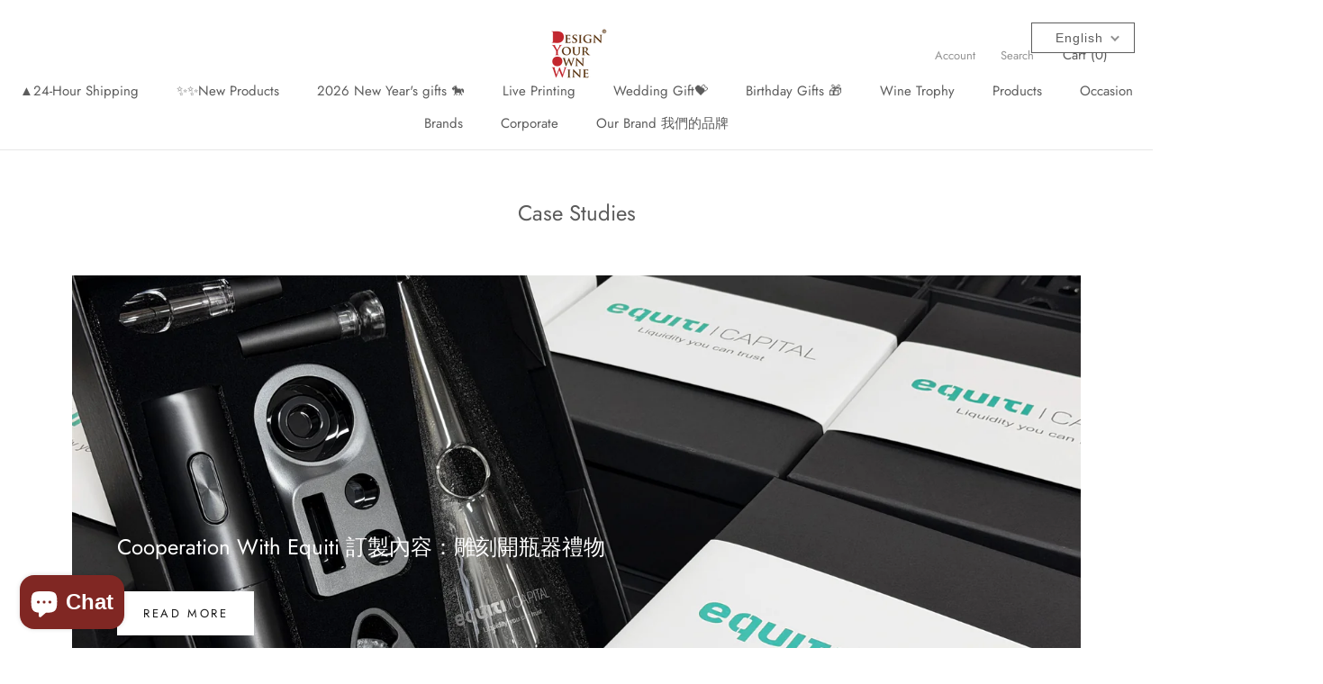

--- FILE ---
content_type: text/html; charset=utf-8
request_url: https://designyourown.wine/en-tw/blogs/case-studies-2
body_size: 28432
content:
<!doctype html>

<html class="no-js" lang="en">
  <head>

  <meta name="google-site-verification" content="ehjZ6Dc1fCfFhlGyDAbt9AJKIpp862HG7TuTiSq3ZN0" />
  <link rel="stylesheet" href="https://obscure-escarpment-2240.herokuapp.com/stylesheets/bcpo-front.css">
  <script>var bcpo_product=null;  var bcpo_settings={"fallback":"default","auto_select":"on","load_main_image":"off","border_style":"square","tooltips":"hide","sold_out_style":"transparent","jumbo_colors":"on","jumbo_images":"on","circle_swatches":"","storewide_preorders":"off","override_ajax":"on","add_price_addons":"off","shop_currency":"HKD","money_format2":"<span class='money'>${{amount}}HKD</span>","global_auto_image_options":"","global_color_options":"","global_colors":[{"key":"","value":"ecf42f"}],"money_format_without_currency":"<span class='money'>${{amount}}</span>"};var inventory_quantity = [];if(bcpo_product) { for (var i = 0; i < bcpo_product.variants.length; i += 1) { bcpo_product.variants[i].inventory_quantity = inventory_quantity[i]; }}window.bcpo = window.bcpo || {}; bcpo.cart = {"note":null,"attributes":{},"original_total_price":0,"total_price":0,"total_discount":0,"total_weight":0.0,"item_count":0,"items":[],"requires_shipping":false,"currency":"HKD","items_subtotal_price":0,"cart_level_discount_applications":[],"checkout_charge_amount":0}; bcpo.ogFormData = FormData; bcpo.money_with_currency_format = "\u003cspan class='money'\u003e${{amount}}HKD\u003c\/span\u003e";bcpo.money_format = "\u003cspan class='money'\u003e${{amount}}\u003c\/span\u003e";</script>
<!-- Global site tag (gtag.js) - Google Ads: 950297990 -->
    <meta name="p:domain_verify" content="708a1c15cdd146adea28dfbc9df33ce3"/>
<script async src="https://www.googletagmanager.com/gtag/js?id=AW-950297990"></script>
<script>
  window.dataLayer = window.dataLayer || [];
  function gtag(){dataLayer.push(arguments);}
  gtag('js', new Date());

  gtag('config', 'AW-950297990');
</script>
<!-- Google Tag Manager -->
<script>(function(w,d,s,l,i){w[l]=w[l]||[];w[l].push({'gtm.start':
new Date().getTime(),event:'gtm.js'});var f=d.getElementsByTagName(s)[0],
j=d.createElement(s),dl=l!='dataLayer'?'&l='+l:'';j.async=true;j.src=
'https://www.googletagmanager.com/gtm.js?id='+i+dl;f.parentNode.insertBefore(j,f);
})(window,document,'script','dataLayer','GTM-TTZ6MQ6');</script>
<!-- End Google Tag Manager -->
 



<script type='text/javascript'>

window.dataLayer = window.dataLayer || [];
dataLayer.push({
  event: 'others',
   });

</script>



    
<script>
  gtag('event', 'page_view', {
    'send_to': 'AW-950297990',
    'user_id': 'replace with value',
    'value': 'replace with value',
    'items': [{
      'id': 'replace with value',
      'google_business_vertical': 'retail'
    }]
  });
</script>

<!-- Start of Booster Apps Seo-0.1--><title>Case Studies&ndash; Design Your Own Wine</title><meta name="description" content="" /><script type="application/ld+json">
  {
    "@context": "https://schema.org",
    "@type": "Organization",
    "name": "Design Your Own Wine",
    "url": "https://designyourown.wine",
    "description": "是提供客製化禮物 香港的專業禮品平台。能提供如果籃、禮籃及客製化雕刻酒禮，多種款式滿足您的需求。 You can also make Corporate gift, Wedding Gift, Valentines Gift, House Warming Gift and others. \n\nMade in Hong Kong. 全港免費送貨, 歡迎網上預定禮籃。\n","image": "https://designyourown.wine/cdn/shop/t/38/assets/logo.png?6442",
      "logo": "https://designyourown.wine/cdn/shop/t/38/assets/logo.png?6442","sameAs": ["https://facebook.com/designyourownwine", "https://instagram.com/dyow_hk"],
    "telephone": "+85265541830",
    "address": {
      "@type": "PostalAddress",
      "streetAddress": "32橫龍街, 興盛工業大廈 15 樓 B 室",
      "addressLocality": "荃灣",
      "addressRegion": "新界",
      "postalCode": "",
      "addressCountry": "Hong Kong SAR"
    }
  }
</script>

<script type="application/ld+json">
  {
    "@context": "https://schema.org",
    "@type": "WebSite",
    "name": "Design Your Own Wine",
    "url": "https://designyourown.wine/en-tw",
    "potentialAction": {
      "@type": "SearchAction",
      "query-input": "required name=query",
      "target": "https://designyourown.wine/en-tw/search?q={query}"
    }
  }
</script><script type="application/ld+json">
  {
    "@context": "https://schema.org",
    "@type": "Blog",
    "mainEntityOfPage": {"@type": "WebPage","@id": "https://designyourown.wine/en-tw/en-tw/blogs/case-studies-2"},
    "publisher": {
      "@type": "Organization",
      "name": "Design Your Own Wine",
      "description": "是提供客製化禮物 香港的專業禮品平台。能提供如果籃、禮籃及客製化雕刻酒禮，多種款式滿足您的需求。 You can also make Corporate gift, Wedding Gift, Valentines Gift, House Warming Gift and others. \n\nMade in Hong Kong. 全港免費送貨, 歡迎網上預定禮籃。\n"
    },
    "url": "https://designyourown.wine/en-tw/en-tw/blogs/case-studies-2",
    "name": "Case Studies"
  }
</script>
<!-- end of Booster Apps SEO -->


    <meta charset="utf-8"> 
    <meta http-equiv="X-UA-Compatible" content="IE=edge,chrome=1">
    <meta name="viewport" content="width=device-width, initial-scale=1.0, height=device-height, minimum-scale=1.0, user-scalable=0">
    <meta name="theme-color" content="">

    
<link rel="canonical" href="https://designyourown.wine/en-tw/blogs/case-studies-2"><link rel="shortcut icon" href="//designyourown.wine/cdn/shop/files/designyourownwine_32x32.JPG?v=1615923013" type="image/png"><meta property="og:type" content="website">
  <meta property="og:title" content="Case Studies"><meta property="og:url" content="https://designyourown.wine/en-tw/blogs/case-studies-2">
<meta property="og:site_name" content="Design Your Own Wine"><meta name="twitter:card" content="summary"><meta name="twitter:title" content="Case Studies">
  <meta name="twitter:description" content="Case Studies">

<script type="text/javascript">
!function(){var geq=window.geq=window.geq||[];if(geq.initialize) return;if (geq.invoked){if (window.console && console.error) {console.error("GE snippet included twice.");}return;}geq.invoked = true;geq.methods = ["page", "suppress", "trackOrder", "identify", "addToCart"];geq.factory = function(method){return function(){var args = Array.prototype.slice.call(arguments);args.unshift(method);geq.push(args);return geq;};};for (var i = 0; i < geq.methods.length; i++) {var key = geq.methods[i];geq[key] = geq.factory(key);}geq.load = function(key){var script = document.createElement("script");script.type = "text/javascript";script.async = true;if (location.href.includes("vge=true")) {script.src = "https://s3-us-west-2.amazonaws.com/jsstore/a/" + key + "/ge.js?v=" + Math.random();} else {script.src = "https://s3-us-west-2.amazonaws.com/jsstore/a/" + key + "/ge.js";}var first = document.getElementsByTagName("script")[0];first.parentNode.insertBefore(script, first);};geq.SNIPPET_VERSION = "1.5.1";
geq.load("9G7HX57");}();
</script>
<script>geq.page()</script>

    <script>window.performance && window.performance.mark && window.performance.mark('shopify.content_for_header.start');</script><meta name="google-site-verification" content="zo_GdqP4d-cfxtl_aBWD-lkluGTjquKPq9dfXgRZA9Y">
<meta name="google-site-verification" content="NbEJbyJUzGG-fl08DrhjViMuzMzuAusp2Rrf77hEyqo">
<meta id="shopify-digital-wallet" name="shopify-digital-wallet" content="/27347648586/digital_wallets/dialog">
<link rel="alternate" type="application/atom+xml" title="Feed" href="/en-tw/blogs/case-studies-2.atom" />
<link rel="alternate" hreflang="x-default" href="https://designyourown.wine/blogs/case-studies-2">
<link rel="alternate" hreflang="en" href="https://designyourown.wine/blogs/case-studies-2">
<link rel="alternate" hreflang="zh-Hant" href="https://designyourown.wine/zh/blogs/case-studies-2">
<link rel="alternate" hreflang="zh-Hant-TW" href="https://designyourown.wine/zh-tw/blogs/case-studies-2">
<link rel="alternate" hreflang="en-TW" href="https://designyourown.wine/en-tw/blogs/case-studies-2">
<link rel="alternate" hreflang="en-SG" href="https://designyourown.wine/en-sg/blogs/case-studies-2">
<link rel="alternate" hreflang="zh-Hant-SG" href="https://designyourown.wine/zh-sg/blogs/case-studies-2">
<link rel="alternate" hreflang="zh-Hant-HK" href="https://designyourown.wine/zh/blogs/case-studies-2">
<script async="async" src="/checkouts/internal/preloads.js?locale=en-TW"></script>
<script id="shopify-features" type="application/json">{"accessToken":"bfb6d9251a4c43ebfb2bc09f715046e0","betas":["rich-media-storefront-analytics"],"domain":"designyourown.wine","predictiveSearch":true,"shopId":27347648586,"locale":"en"}</script>
<script>var Shopify = Shopify || {};
Shopify.shop = "design-your-own-wine.myshopify.com";
Shopify.locale = "en";
Shopify.currency = {"active":"HKD","rate":"1.0"};
Shopify.country = "TW";
Shopify.theme = {"name":"Prestige Official  June","id":145264607418,"schema_name":"Prestige","schema_version":"4.1.0","theme_store_id":null,"role":"main"};
Shopify.theme.handle = "null";
Shopify.theme.style = {"id":null,"handle":null};
Shopify.cdnHost = "designyourown.wine/cdn";
Shopify.routes = Shopify.routes || {};
Shopify.routes.root = "/en-tw/";</script>
<script type="module">!function(o){(o.Shopify=o.Shopify||{}).modules=!0}(window);</script>
<script>!function(o){function n(){var o=[];function n(){o.push(Array.prototype.slice.apply(arguments))}return n.q=o,n}var t=o.Shopify=o.Shopify||{};t.loadFeatures=n(),t.autoloadFeatures=n()}(window);</script>
<script id="shop-js-analytics" type="application/json">{"pageType":"blog"}</script>
<script defer="defer" async type="module" src="//designyourown.wine/cdn/shopifycloud/shop-js/modules/v2/client.init-shop-cart-sync_IZsNAliE.en.esm.js"></script>
<script defer="defer" async type="module" src="//designyourown.wine/cdn/shopifycloud/shop-js/modules/v2/chunk.common_0OUaOowp.esm.js"></script>
<script type="module">
  await import("//designyourown.wine/cdn/shopifycloud/shop-js/modules/v2/client.init-shop-cart-sync_IZsNAliE.en.esm.js");
await import("//designyourown.wine/cdn/shopifycloud/shop-js/modules/v2/chunk.common_0OUaOowp.esm.js");

  window.Shopify.SignInWithShop?.initShopCartSync?.({"fedCMEnabled":true,"windoidEnabled":true});

</script>
<script>(function() {
  var isLoaded = false;
  function asyncLoad() {
    if (isLoaded) return;
    isLoaded = true;
    var urls = ["\/\/cdn.shopify.com\/proxy\/888319e18075041de50819ea10856c05ad091168add740c64fd84c8fda3c86fe\/obscure-escarpment-2240.herokuapp.com\/js\/best_custom_product_options.js?shop=design-your-own-wine.myshopify.com\u0026sp-cache-control=cHVibGljLCBtYXgtYWdlPTkwMA","\/\/cdn.shopify.com\/proxy\/ce6949eab941ee1cfe1d875c08c26dc696ad1d41736989bb3fa9cae7a1fb7f6c\/api.goaffpro.com\/loader.js?shop=design-your-own-wine.myshopify.com\u0026sp-cache-control=cHVibGljLCBtYXgtYWdlPTkwMA","https:\/\/cdn.shopify.com\/s\/files\/1\/0457\/2220\/6365\/files\/pushdaddy_v49_test.js?shop=design-your-own-wine.myshopify.com","https:\/\/gateway.apaylater.com\/plugins\/shopify-product-detail.js?shop=design-your-own-wine.myshopify.com","https:\/\/static.klaviyo.com\/onsite\/js\/klaviyo.js?company_id=SuB5PR\u0026shop=design-your-own-wine.myshopify.com","https:\/\/static.klaviyo.com\/onsite\/js\/klaviyo.js?company_id=SuB5PR\u0026shop=design-your-own-wine.myshopify.com","https:\/\/cdn.shopify.com\/s\/files\/1\/0033\/3538\/9233\/files\/pushdaddy_a3.js?shop=design-your-own-wine.myshopify.com","\/\/shopify.privy.com\/widget.js?shop=design-your-own-wine.myshopify.com","https:\/\/cdn.shopify.com\/s\/files\/1\/0033\/3538\/9233\/files\/pushdaddy_a7_livechat1_new2.js?v=1707659950\u0026shop=design-your-own-wine.myshopify.com"];
    for (var i = 0; i < urls.length; i++) {
      var s = document.createElement('script');
      s.type = 'text/javascript';
      s.async = true;
      s.src = urls[i];
      var x = document.getElementsByTagName('script')[0];
      x.parentNode.insertBefore(s, x);
    }
  };
  if(window.attachEvent) {
    window.attachEvent('onload', asyncLoad);
  } else {
    window.addEventListener('load', asyncLoad, false);
  }
})();</script>
<script id="__st">var __st={"a":27347648586,"offset":28800,"reqid":"4b12d260-48d6-4fa5-942c-9bf6563494e0-1768364722","pageurl":"designyourown.wine\/en-tw\/blogs\/case-studies-2","s":"blogs-88681676986","u":"0aa899e7c125","p":"blog","rtyp":"blog","rid":88681676986};</script>
<script>window.ShopifyPaypalV4VisibilityTracking = true;</script>
<script id="captcha-bootstrap">!function(){'use strict';const t='contact',e='account',n='new_comment',o=[[t,t],['blogs',n],['comments',n],[t,'customer']],c=[[e,'customer_login'],[e,'guest_login'],[e,'recover_customer_password'],[e,'create_customer']],r=t=>t.map((([t,e])=>`form[action*='/${t}']:not([data-nocaptcha='true']) input[name='form_type'][value='${e}']`)).join(','),a=t=>()=>t?[...document.querySelectorAll(t)].map((t=>t.form)):[];function s(){const t=[...o],e=r(t);return a(e)}const i='password',u='form_key',d=['recaptcha-v3-token','g-recaptcha-response','h-captcha-response',i],f=()=>{try{return window.sessionStorage}catch{return}},m='__shopify_v',_=t=>t.elements[u];function p(t,e,n=!1){try{const o=window.sessionStorage,c=JSON.parse(o.getItem(e)),{data:r}=function(t){const{data:e,action:n}=t;return t[m]||n?{data:e,action:n}:{data:t,action:n}}(c);for(const[e,n]of Object.entries(r))t.elements[e]&&(t.elements[e].value=n);n&&o.removeItem(e)}catch(o){console.error('form repopulation failed',{error:o})}}const l='form_type',E='cptcha';function T(t){t.dataset[E]=!0}const w=window,h=w.document,L='Shopify',v='ce_forms',y='captcha';let A=!1;((t,e)=>{const n=(g='f06e6c50-85a8-45c8-87d0-21a2b65856fe',I='https://cdn.shopify.com/shopifycloud/storefront-forms-hcaptcha/ce_storefront_forms_captcha_hcaptcha.v1.5.2.iife.js',D={infoText:'Protected by hCaptcha',privacyText:'Privacy',termsText:'Terms'},(t,e,n)=>{const o=w[L][v],c=o.bindForm;if(c)return c(t,g,e,D).then(n);var r;o.q.push([[t,g,e,D],n]),r=I,A||(h.body.append(Object.assign(h.createElement('script'),{id:'captcha-provider',async:!0,src:r})),A=!0)});var g,I,D;w[L]=w[L]||{},w[L][v]=w[L][v]||{},w[L][v].q=[],w[L][y]=w[L][y]||{},w[L][y].protect=function(t,e){n(t,void 0,e),T(t)},Object.freeze(w[L][y]),function(t,e,n,w,h,L){const[v,y,A,g]=function(t,e,n){const i=e?o:[],u=t?c:[],d=[...i,...u],f=r(d),m=r(i),_=r(d.filter((([t,e])=>n.includes(e))));return[a(f),a(m),a(_),s()]}(w,h,L),I=t=>{const e=t.target;return e instanceof HTMLFormElement?e:e&&e.form},D=t=>v().includes(t);t.addEventListener('submit',(t=>{const e=I(t);if(!e)return;const n=D(e)&&!e.dataset.hcaptchaBound&&!e.dataset.recaptchaBound,o=_(e),c=g().includes(e)&&(!o||!o.value);(n||c)&&t.preventDefault(),c&&!n&&(function(t){try{if(!f())return;!function(t){const e=f();if(!e)return;const n=_(t);if(!n)return;const o=n.value;o&&e.removeItem(o)}(t);const e=Array.from(Array(32),(()=>Math.random().toString(36)[2])).join('');!function(t,e){_(t)||t.append(Object.assign(document.createElement('input'),{type:'hidden',name:u})),t.elements[u].value=e}(t,e),function(t,e){const n=f();if(!n)return;const o=[...t.querySelectorAll(`input[type='${i}']`)].map((({name:t})=>t)),c=[...d,...o],r={};for(const[a,s]of new FormData(t).entries())c.includes(a)||(r[a]=s);n.setItem(e,JSON.stringify({[m]:1,action:t.action,data:r}))}(t,e)}catch(e){console.error('failed to persist form',e)}}(e),e.submit())}));const S=(t,e)=>{t&&!t.dataset[E]&&(n(t,e.some((e=>e===t))),T(t))};for(const o of['focusin','change'])t.addEventListener(o,(t=>{const e=I(t);D(e)&&S(e,y())}));const B=e.get('form_key'),M=e.get(l),P=B&&M;t.addEventListener('DOMContentLoaded',(()=>{const t=y();if(P)for(const e of t)e.elements[l].value===M&&p(e,B);[...new Set([...A(),...v().filter((t=>'true'===t.dataset.shopifyCaptcha))])].forEach((e=>S(e,t)))}))}(h,new URLSearchParams(w.location.search),n,t,e,['guest_login'])})(!0,!0)}();</script>
<script integrity="sha256-4kQ18oKyAcykRKYeNunJcIwy7WH5gtpwJnB7kiuLZ1E=" data-source-attribution="shopify.loadfeatures" defer="defer" src="//designyourown.wine/cdn/shopifycloud/storefront/assets/storefront/load_feature-a0a9edcb.js" crossorigin="anonymous"></script>
<script data-source-attribution="shopify.dynamic_checkout.dynamic.init">var Shopify=Shopify||{};Shopify.PaymentButton=Shopify.PaymentButton||{isStorefrontPortableWallets:!0,init:function(){window.Shopify.PaymentButton.init=function(){};var t=document.createElement("script");t.src="https://designyourown.wine/cdn/shopifycloud/portable-wallets/latest/portable-wallets.en.js",t.type="module",document.head.appendChild(t)}};
</script>
<script data-source-attribution="shopify.dynamic_checkout.buyer_consent">
  function portableWalletsHideBuyerConsent(e){var t=document.getElementById("shopify-buyer-consent"),n=document.getElementById("shopify-subscription-policy-button");t&&n&&(t.classList.add("hidden"),t.setAttribute("aria-hidden","true"),n.removeEventListener("click",e))}function portableWalletsShowBuyerConsent(e){var t=document.getElementById("shopify-buyer-consent"),n=document.getElementById("shopify-subscription-policy-button");t&&n&&(t.classList.remove("hidden"),t.removeAttribute("aria-hidden"),n.addEventListener("click",e))}window.Shopify?.PaymentButton&&(window.Shopify.PaymentButton.hideBuyerConsent=portableWalletsHideBuyerConsent,window.Shopify.PaymentButton.showBuyerConsent=portableWalletsShowBuyerConsent);
</script>
<script data-source-attribution="shopify.dynamic_checkout.cart.bootstrap">document.addEventListener("DOMContentLoaded",(function(){function t(){return document.querySelector("shopify-accelerated-checkout-cart, shopify-accelerated-checkout")}if(t())Shopify.PaymentButton.init();else{new MutationObserver((function(e,n){t()&&(Shopify.PaymentButton.init(),n.disconnect())})).observe(document.body,{childList:!0,subtree:!0})}}));
</script>

<script>window.performance && window.performance.mark && window.performance.mark('shopify.content_for_header.end');</script>
  



    <link rel="stylesheet" href="//designyourown.wine/cdn/shop/t/38/assets/theme.scss.css?v=140877476370545048491762826482">

    <script>
      // This allows to expose several variables to the global scope, to be used in scripts
      window.theme = {
        template: "blog",
        shopCurrency: "HKD",
        moneyFormat: "\u003cspan class='money'\u003e${{amount}}\u003c\/span\u003e",
        moneyWithCurrencyFormat: "\u003cspan class='money'\u003e${{amount}}HKD\u003c\/span\u003e",
        currencyConversionEnabled: false,
        currencyConversionMoneyFormat: "money_with_currency_format",
        currencyConversionRoundAmounts: true,
        productImageSize: "natural",
        searchMode: "product,article",
        showPageTransition: true,
        showElementStaggering: true,
        showImageZooming: true
      };

      window.languages = {
        cartAddNote: "Add Order Note",
        cartEditNote: "Edit Order Note",
        productImageLoadingError: "This image could not be loaded. Please try to reload the page.",
        productFormAddToCart: "Add to cart",
        productFormUnavailable: "Unavailable",
        productFormSoldOut: "Sold Out",
        shippingEstimatorOneResult: "1 option available:",
        shippingEstimatorMoreResults: "{{count}} options available:",
        shippingEstimatorNoResults: "No shipping could be found"
      };

      window.lazySizesConfig = {
        loadHidden: false,
        hFac: 0.5,
        expFactor: 2,
        ricTimeout: 150,
        lazyClass: 'Image--lazyLoad',
        loadingClass: 'Image--lazyLoading',
        loadedClass: 'Image--lazyLoaded'
      };

      document.documentElement.className = document.documentElement.className.replace('no-js', 'js');
      document.documentElement.style.setProperty('--window-height', window.innerHeight + 'px');

      // We do a quick detection of some features (we could use Modernizr but for so little...)
      (function() {
        document.documentElement.className += ((window.CSS && window.CSS.supports('(position: sticky) or (position: -webkit-sticky)')) ? ' supports-sticky' : ' no-supports-sticky');
        document.documentElement.className += (window.matchMedia('(-moz-touch-enabled: 1), (hover: none)')).matches ? ' no-supports-hover' : ' supports-hover';
      }());

      // This code is done to force reload the page when the back button is hit (which allows to fix stale data on cart, for instance)
      if (performance.navigation.type === 2) {
        location.reload(true);
      }
    </script>

    <script src="//designyourown.wine/cdn/shop/t/38/assets/lazysizes.min.js?v=174358363404432586981747713257" async></script>

    
<script src="https://polyfill-fastly.net/v3/polyfill.min.js?unknown=polyfill&features=fetch,Element.prototype.closest,Element.prototype.remove,Element.prototype.classList,Array.prototype.includes,Array.prototype.fill,Object.assign,CustomEvent,IntersectionObserver,IntersectionObserverEntry" defer></script>
    <script src="//designyourown.wine/cdn/shop/t/38/assets/libs.min.js?v=88466822118989791001747713257" defer></script>
    <script src="//designyourown.wine/cdn/shop/t/38/assets/theme.min.js?v=85186505624659755561747713257" defer></script>
    <script src="//designyourown.wine/cdn/shop/t/38/assets/custom.js?v=8814717088703906631747713257" defer></script>

    
   

<script>window.__pagefly_analytics_settings__={"acceptTracking":false};</script>
 <!-- BEGIN XO GALLERY -->
  


    <script>var xoUpdate = '1618125078301';</script>
    <link href="//designyourown.wine/cdn/shop/t/38/assets/xo-gallery.css?v=37676888748420222261747713257" rel="stylesheet" type="text/css" media="all" />
    
  

  <!-- END XO GALLERY -->
    <script type="text/javascript">
    (function(c,l,a,r,i,t,y){
        c[a]=c[a]||function(){(c[a].q=c[a].q||[]).push(arguments)};
        t=l.createElement(r);t.async=1;t.src="https://www.clarity.ms/tag/"+i;
        y=l.getElementsByTagName(r)[0];y.parentNode.insertBefore(t,y);
    })(window, document, "clarity", "script", "bdp7mrsmw8");
</script>
  
  <script src="https://manychat.com/static/js/shopify.js?account_id=360897&url_hash=3173f" id="manychat-header" defer="defer"></script>


   
<style id="priceBlock">
	 .ProductItem .ProductItem__Price{
		 visibility: hidden;
	} 
	 .Product__InfoWrapper .ProductMeta__Price{
		 visibility: hidden;
	} 
	 .FeaturedProduct .ProductMeta__PriceList{
		 visibility: hidden;
	} 
	 .FeaturedProduct .ProductMeta__PriceList{
		 visibility: hidden;
	} 
	 .Product__InfoWrapper .ProductMeta__Price{
		 visibility: hidden;
	} 
</style>
<script>
try {
	 document.addEventListener("DOMSubtreeModified", function(){
		 var labels1 = document.querySelectorAll(".ProductForm__Option");
		 for(let i =0; i<labels1.length; i++) {
			 let ele = labels1[i]; 
			 if(ele.innerHTML.toLowerCase().includes("currencycountry") && ele.style.display != "none"){
				 ele.style.display = "none";
			 }
		}
		 var labels2 = document.querySelectorAll(".ProductForm__Option");
		 for(let i =0; i<labels2.length; i++) {
			 let ele = labels2[i]; 
			 if(ele.innerHTML.toLowerCase().includes("currencycountry") && ele.style.display != "none"){
				 ele.style.display = "none";
			 }
		}
		 var labels3 = document.querySelectorAll(".OptionSelector");
		 for(let i =0; i<labels3.length; i++) {
			 let ele = labels3[i]; 
			 if(ele.innerHTML.toLowerCase().includes("currencycountry") && ele.style.display != "none"){
				 ele.style.display = "none";
			 }
		}
		 var labels4 = document.querySelectorAll(".OptionSelector");
		 for(let i =0; i<labels4.length; i++) {
			 let ele = labels4[i]; 
			 if(ele.innerHTML.toLowerCase().includes("currencycountry") && ele.style.display != "none"){
				 ele.style.display = "none";
			 }
		}
	});
}catch(error){
	 console.log("Pricing by country -->",error); 
	 let ele = document.getElementById("priceBlock"); 
	 ele.innerHTML = ".ProductItem .ProductItem__Price{visibility: visible;}.Product__InfoWrapper .ProductMeta__Price{visibility: visible;}.FeaturedProduct .ProductMeta__PriceList{visibility: visible;}.FeaturedProduct .ProductMeta__PriceList{visibility: visible;}.Product__InfoWrapper .ProductMeta__Price{visibility: visible;}" 
}
</script>

    <script>
      var wsShop = "design-your-own-wine.myshopify.com" 
      window.wscc_markets = [];
      
        window.wscc_markets = [];
        
          window.wscc_markets.push({
            country_code:"HK",
            country:"Hong Kong SAR",
            currency_code:"HKD",
            symbol:"$"
          });
        
          window.wscc_markets.push({
            country_code:"SG",
            country:"Singapore",
            currency_code:"HKD",
            symbol:"$"
          });
        
          window.wscc_markets.push({
            country_code:"TW",
            country:"Taiwan",
            currency_code:"HKD",
            symbol:"$"
          });
        
      
    </script>	 <script defer type="text/javascript" src="https://pricing-by-country-api.webrexstudio.com/pricingbycountry.js?id=62ff374c27f5a4137f6f29d4" ></script> 



<title>
Case Studies &ndash; Design Your Own Wine
</title>


<link rel="canonical" href="https://designyourown.wine/en-tw/blogs/case-studies-2" />

<link href="//designyourown.wine/cdn/shop/t/38/assets/global-pagefly-styles.css?v=55171903990490546701765891388" rel="stylesheet" type="text/css" media="all" />




<!-- BEGIN app block: shopify://apps/hulk-age-verification/blocks/app-embed/f8382756-4f8b-4e6c-be6f-029abf22871c --><!-- BEGIN app snippet: hulk_age_verification_proxy --><script>
	window.av_url = "https://designyourown.wine"
	window.popup_data = {"popup_setting":{"header_text":"ARE YOU OVER 18?","header_text_size":26,"header_text_color":"#333333","header_text_weight":"Bold","sub_header_text":"You must be of legal drinking age to enter this web contents. This website is managed by Design your own wine in Hong Kong. By the laws in Hong Kong, viewers who are under 18 years old are not permitted to access this website.","sub_header_text_color":"#787878","sub_header_text_size":14,"sub_header_text_weight":"Regular","btn1_text":"I AM 18 OR OLDER","btn1_text_color":"#ffffff","btn1_bg_color":"#000000","btn1_border_radius":5,"btn2_text":"I AM UNDER 18","btn2_text_color":"#999999","btn2_bg_color":"#ffffff","btn2_border_radius":5,"popup_bg_color":"#ffffff","popup_border_radius":5,"popup_top_bottom_padding":20,"popup_left_right_padding":20,"popup_logo_img":{"large":{"url":"https:\/\/dr8h81twidjpw.cloudfront.net\/uploads\/popup_setting\/popup_logo_img\/large_logo_2306010754.png"},"url":"https:\/\/dr8h81twidjpw.cloudfront.net\/uploads\/popup_setting\/popup_logo_img\/logo_2306010754.png"},"background_cover_img":{"url":"https:\/\/dr8h81twidjpw.cloudfront.net\/uploads\/popup_setting\/background_cover_img\/%E6%9C%AA%E6%A0%87%E9%A2%98-3_2306020651.jpg"},"background_bg_color":"#AFA7A7","background_color_opacity":0.5,"btn1_border_width":"1","btn1_border_color":"#000000","btn2_border_width":"1","btn2_border_color":"#999999","popup_width":"500","popup_border_width":0,"popup_border_color":"#ffffff","is_enabled":true,"is_enabled_birthday":true,"is_enabled_facebook":true,"min_age":18,"exit_url":"https:\/\/designyourown.wine\/","age_validation_message":"You are too young to view this website.","cookie_lifetime":0,"popup_display":"specific_page","template":1,"verification_option":"no_input","facebook_authentication":true,"google_authentication":true,"buttons_background":"#5C6AC4","pages_urls":"https:\/\/designyourown.wine\/","mobile_heading_text":18,"mobile_sub_heading_text":14,"is_monthly_email":false,"header_text_font_family":null,"sub_header_text_font_family":null,"date_format":"american","background_card_opacity":0.7,"selected_country_popup":false,"has_selected_tag_feature":false,"selected_tags":null,"btn1_text_font_family":null,"btn2_text_font_family":null,"btn1_height":null,"btn1_width":null,"btn2_height":null,"btn2_width":null,"popup_height":null,"popup_has_full_width":false,"twitter_authentication":false,"instagram_authentication":false,"allow_social_media_login":false,"is_enable_geo_coding":false,"no_peek_mode":false},"have_any_plan":true,"plan_features":["fully_customizable_popup","verification_by_birthday_input","verified_and_unverified_status","restrict_under_age_with_message","age_validation_setting","mobile_responsive","new_present_templates","restrict_country_with_specific_age","restrict_specific_pages"],"regionals":[{"regionals":["HK","SG","CN"],"min_age":18,"verification_option":"no_input","has_provinces":false,"provinces":[]}],"min_age":18,"verification_option":"no_input","is_enabled":true}
	window.language_settings = null

	window.hulk_avt_tags = []
	
</script>
<!-- END app snippet --><!-- END app block --><!-- BEGIN app block: shopify://apps/pagefly-page-builder/blocks/app-embed/83e179f7-59a0-4589-8c66-c0dddf959200 -->

<!-- BEGIN app snippet: pagefly-cro-ab-testing-main -->







<script>
  ;(function () {
    const url = new URL(window.location)
    const viewParam = url.searchParams.get('view')
    if (viewParam && viewParam.includes('variant-pf-')) {
      url.searchParams.set('pf_v', viewParam)
      url.searchParams.delete('view')
      window.history.replaceState({}, '', url)
    }
  })()
</script>



<script type='module'>
  
  window.PAGEFLY_CRO = window.PAGEFLY_CRO || {}

  window.PAGEFLY_CRO['data_debug'] = {
    original_template_suffix: "",
    allow_ab_test: false,
    ab_test_start_time: 0,
    ab_test_end_time: 0,
    today_date_time: 1768364723000,
  }
  window.PAGEFLY_CRO['GA4'] = { enabled: false}
</script>

<!-- END app snippet -->








  <script src='https://cdn.shopify.com/extensions/019bb4f9-aed6-78a3-be91-e9d44663e6bf/pagefly-page-builder-215/assets/pagefly-helper.js' defer='defer'></script>

  <script src='https://cdn.shopify.com/extensions/019bb4f9-aed6-78a3-be91-e9d44663e6bf/pagefly-page-builder-215/assets/pagefly-general-helper.js' defer='defer'></script>

  <script src='https://cdn.shopify.com/extensions/019bb4f9-aed6-78a3-be91-e9d44663e6bf/pagefly-page-builder-215/assets/pagefly-snap-slider.js' defer='defer'></script>

  <script src='https://cdn.shopify.com/extensions/019bb4f9-aed6-78a3-be91-e9d44663e6bf/pagefly-page-builder-215/assets/pagefly-slideshow-v3.js' defer='defer'></script>

  <script src='https://cdn.shopify.com/extensions/019bb4f9-aed6-78a3-be91-e9d44663e6bf/pagefly-page-builder-215/assets/pagefly-slideshow-v4.js' defer='defer'></script>

  <script src='https://cdn.shopify.com/extensions/019bb4f9-aed6-78a3-be91-e9d44663e6bf/pagefly-page-builder-215/assets/pagefly-glider.js' defer='defer'></script>

  <script src='https://cdn.shopify.com/extensions/019bb4f9-aed6-78a3-be91-e9d44663e6bf/pagefly-page-builder-215/assets/pagefly-slideshow-v1-v2.js' defer='defer'></script>

  <script src='https://cdn.shopify.com/extensions/019bb4f9-aed6-78a3-be91-e9d44663e6bf/pagefly-page-builder-215/assets/pagefly-product-media.js' defer='defer'></script>

  <script src='https://cdn.shopify.com/extensions/019bb4f9-aed6-78a3-be91-e9d44663e6bf/pagefly-page-builder-215/assets/pagefly-product.js' defer='defer'></script>


<script id='pagefly-helper-data' type='application/json'>
  {
    "page_optimization": {
      "assets_prefetching": false
    },
    "elements_asset_mapper": {
      "Accordion": "https://cdn.shopify.com/extensions/019bb4f9-aed6-78a3-be91-e9d44663e6bf/pagefly-page-builder-215/assets/pagefly-accordion.js",
      "Accordion3": "https://cdn.shopify.com/extensions/019bb4f9-aed6-78a3-be91-e9d44663e6bf/pagefly-page-builder-215/assets/pagefly-accordion3.js",
      "CountDown": "https://cdn.shopify.com/extensions/019bb4f9-aed6-78a3-be91-e9d44663e6bf/pagefly-page-builder-215/assets/pagefly-countdown.js",
      "GMap1": "https://cdn.shopify.com/extensions/019bb4f9-aed6-78a3-be91-e9d44663e6bf/pagefly-page-builder-215/assets/pagefly-gmap.js",
      "GMap2": "https://cdn.shopify.com/extensions/019bb4f9-aed6-78a3-be91-e9d44663e6bf/pagefly-page-builder-215/assets/pagefly-gmap.js",
      "GMapBasicV2": "https://cdn.shopify.com/extensions/019bb4f9-aed6-78a3-be91-e9d44663e6bf/pagefly-page-builder-215/assets/pagefly-gmap.js",
      "GMapAdvancedV2": "https://cdn.shopify.com/extensions/019bb4f9-aed6-78a3-be91-e9d44663e6bf/pagefly-page-builder-215/assets/pagefly-gmap.js",
      "HTML.Video": "https://cdn.shopify.com/extensions/019bb4f9-aed6-78a3-be91-e9d44663e6bf/pagefly-page-builder-215/assets/pagefly-htmlvideo.js",
      "HTML.Video2": "https://cdn.shopify.com/extensions/019bb4f9-aed6-78a3-be91-e9d44663e6bf/pagefly-page-builder-215/assets/pagefly-htmlvideo2.js",
      "HTML.Video3": "https://cdn.shopify.com/extensions/019bb4f9-aed6-78a3-be91-e9d44663e6bf/pagefly-page-builder-215/assets/pagefly-htmlvideo2.js",
      "BackgroundVideo": "https://cdn.shopify.com/extensions/019bb4f9-aed6-78a3-be91-e9d44663e6bf/pagefly-page-builder-215/assets/pagefly-htmlvideo2.js",
      "Instagram": "https://cdn.shopify.com/extensions/019bb4f9-aed6-78a3-be91-e9d44663e6bf/pagefly-page-builder-215/assets/pagefly-instagram.js",
      "Instagram2": "https://cdn.shopify.com/extensions/019bb4f9-aed6-78a3-be91-e9d44663e6bf/pagefly-page-builder-215/assets/pagefly-instagram.js",
      "Insta3": "https://cdn.shopify.com/extensions/019bb4f9-aed6-78a3-be91-e9d44663e6bf/pagefly-page-builder-215/assets/pagefly-instagram3.js",
      "Tabs": "https://cdn.shopify.com/extensions/019bb4f9-aed6-78a3-be91-e9d44663e6bf/pagefly-page-builder-215/assets/pagefly-tab.js",
      "Tabs3": "https://cdn.shopify.com/extensions/019bb4f9-aed6-78a3-be91-e9d44663e6bf/pagefly-page-builder-215/assets/pagefly-tab3.js",
      "ProductBox": "https://cdn.shopify.com/extensions/019bb4f9-aed6-78a3-be91-e9d44663e6bf/pagefly-page-builder-215/assets/pagefly-cart.js",
      "FBPageBox2": "https://cdn.shopify.com/extensions/019bb4f9-aed6-78a3-be91-e9d44663e6bf/pagefly-page-builder-215/assets/pagefly-facebook.js",
      "FBLikeButton2": "https://cdn.shopify.com/extensions/019bb4f9-aed6-78a3-be91-e9d44663e6bf/pagefly-page-builder-215/assets/pagefly-facebook.js",
      "TwitterFeed2": "https://cdn.shopify.com/extensions/019bb4f9-aed6-78a3-be91-e9d44663e6bf/pagefly-page-builder-215/assets/pagefly-twitter.js",
      "Paragraph4": "https://cdn.shopify.com/extensions/019bb4f9-aed6-78a3-be91-e9d44663e6bf/pagefly-page-builder-215/assets/pagefly-paragraph4.js",

      "AliReviews": "https://cdn.shopify.com/extensions/019bb4f9-aed6-78a3-be91-e9d44663e6bf/pagefly-page-builder-215/assets/pagefly-3rd-elements.js",
      "BackInStock": "https://cdn.shopify.com/extensions/019bb4f9-aed6-78a3-be91-e9d44663e6bf/pagefly-page-builder-215/assets/pagefly-3rd-elements.js",
      "GloboBackInStock": "https://cdn.shopify.com/extensions/019bb4f9-aed6-78a3-be91-e9d44663e6bf/pagefly-page-builder-215/assets/pagefly-3rd-elements.js",
      "GrowaveWishlist": "https://cdn.shopify.com/extensions/019bb4f9-aed6-78a3-be91-e9d44663e6bf/pagefly-page-builder-215/assets/pagefly-3rd-elements.js",
      "InfiniteOptionsShopPad": "https://cdn.shopify.com/extensions/019bb4f9-aed6-78a3-be91-e9d44663e6bf/pagefly-page-builder-215/assets/pagefly-3rd-elements.js",
      "InkybayProductPersonalizer": "https://cdn.shopify.com/extensions/019bb4f9-aed6-78a3-be91-e9d44663e6bf/pagefly-page-builder-215/assets/pagefly-3rd-elements.js",
      "LimeSpot": "https://cdn.shopify.com/extensions/019bb4f9-aed6-78a3-be91-e9d44663e6bf/pagefly-page-builder-215/assets/pagefly-3rd-elements.js",
      "Loox": "https://cdn.shopify.com/extensions/019bb4f9-aed6-78a3-be91-e9d44663e6bf/pagefly-page-builder-215/assets/pagefly-3rd-elements.js",
      "Opinew": "https://cdn.shopify.com/extensions/019bb4f9-aed6-78a3-be91-e9d44663e6bf/pagefly-page-builder-215/assets/pagefly-3rd-elements.js",
      "Powr": "https://cdn.shopify.com/extensions/019bb4f9-aed6-78a3-be91-e9d44663e6bf/pagefly-page-builder-215/assets/pagefly-3rd-elements.js",
      "ProductReviews": "https://cdn.shopify.com/extensions/019bb4f9-aed6-78a3-be91-e9d44663e6bf/pagefly-page-builder-215/assets/pagefly-3rd-elements.js",
      "PushOwl": "https://cdn.shopify.com/extensions/019bb4f9-aed6-78a3-be91-e9d44663e6bf/pagefly-page-builder-215/assets/pagefly-3rd-elements.js",
      "ReCharge": "https://cdn.shopify.com/extensions/019bb4f9-aed6-78a3-be91-e9d44663e6bf/pagefly-page-builder-215/assets/pagefly-3rd-elements.js",
      "Rivyo": "https://cdn.shopify.com/extensions/019bb4f9-aed6-78a3-be91-e9d44663e6bf/pagefly-page-builder-215/assets/pagefly-3rd-elements.js",
      "TrackingMore": "https://cdn.shopify.com/extensions/019bb4f9-aed6-78a3-be91-e9d44663e6bf/pagefly-page-builder-215/assets/pagefly-3rd-elements.js",
      "Vitals": "https://cdn.shopify.com/extensions/019bb4f9-aed6-78a3-be91-e9d44663e6bf/pagefly-page-builder-215/assets/pagefly-3rd-elements.js",
      "Wiser": "https://cdn.shopify.com/extensions/019bb4f9-aed6-78a3-be91-e9d44663e6bf/pagefly-page-builder-215/assets/pagefly-3rd-elements.js"
    },
    "custom_elements_mapper": {
      "pf-click-action-element": "https://cdn.shopify.com/extensions/019bb4f9-aed6-78a3-be91-e9d44663e6bf/pagefly-page-builder-215/assets/pagefly-click-action-element.js",
      "pf-dialog-element": "https://cdn.shopify.com/extensions/019bb4f9-aed6-78a3-be91-e9d44663e6bf/pagefly-page-builder-215/assets/pagefly-dialog-element.js"
    }
  }
</script>


<!-- END app block --><script src="https://cdn.shopify.com/extensions/7bc9bb47-adfa-4267-963e-cadee5096caf/inbox-1252/assets/inbox-chat-loader.js" type="text/javascript" defer="defer"></script>
<script src="https://cdn.shopify.com/extensions/e33587dd-02ee-440d-b007-b2b674d0b61b/hulk-age-verification-128/assets/hulk_age_verifier.js" type="text/javascript" defer="defer"></script>
<link href="https://cdn.shopify.com/extensions/e33587dd-02ee-440d-b007-b2b674d0b61b/hulk-age-verification-128/assets/hulk_age_popup.min.css" rel="stylesheet" type="text/css" media="all">
<link href="https://monorail-edge.shopifysvc.com" rel="dns-prefetch">
<script>(function(){if ("sendBeacon" in navigator && "performance" in window) {try {var session_token_from_headers = performance.getEntriesByType('navigation')[0].serverTiming.find(x => x.name == '_s').description;} catch {var session_token_from_headers = undefined;}var session_cookie_matches = document.cookie.match(/_shopify_s=([^;]*)/);var session_token_from_cookie = session_cookie_matches && session_cookie_matches.length === 2 ? session_cookie_matches[1] : "";var session_token = session_token_from_headers || session_token_from_cookie || "";function handle_abandonment_event(e) {var entries = performance.getEntries().filter(function(entry) {return /monorail-edge.shopifysvc.com/.test(entry.name);});if (!window.abandonment_tracked && entries.length === 0) {window.abandonment_tracked = true;var currentMs = Date.now();var navigation_start = performance.timing.navigationStart;var payload = {shop_id: 27347648586,url: window.location.href,navigation_start,duration: currentMs - navigation_start,session_token,page_type: "blog"};window.navigator.sendBeacon("https://monorail-edge.shopifysvc.com/v1/produce", JSON.stringify({schema_id: "online_store_buyer_site_abandonment/1.1",payload: payload,metadata: {event_created_at_ms: currentMs,event_sent_at_ms: currentMs}}));}}window.addEventListener('pagehide', handle_abandonment_event);}}());</script>
<script id="web-pixels-manager-setup">(function e(e,d,r,n,o){if(void 0===o&&(o={}),!Boolean(null===(a=null===(i=window.Shopify)||void 0===i?void 0:i.analytics)||void 0===a?void 0:a.replayQueue)){var i,a;window.Shopify=window.Shopify||{};var t=window.Shopify;t.analytics=t.analytics||{};var s=t.analytics;s.replayQueue=[],s.publish=function(e,d,r){return s.replayQueue.push([e,d,r]),!0};try{self.performance.mark("wpm:start")}catch(e){}var l=function(){var e={modern:/Edge?\/(1{2}[4-9]|1[2-9]\d|[2-9]\d{2}|\d{4,})\.\d+(\.\d+|)|Firefox\/(1{2}[4-9]|1[2-9]\d|[2-9]\d{2}|\d{4,})\.\d+(\.\d+|)|Chrom(ium|e)\/(9{2}|\d{3,})\.\d+(\.\d+|)|(Maci|X1{2}).+ Version\/(15\.\d+|(1[6-9]|[2-9]\d|\d{3,})\.\d+)([,.]\d+|)( \(\w+\)|)( Mobile\/\w+|) Safari\/|Chrome.+OPR\/(9{2}|\d{3,})\.\d+\.\d+|(CPU[ +]OS|iPhone[ +]OS|CPU[ +]iPhone|CPU IPhone OS|CPU iPad OS)[ +]+(15[._]\d+|(1[6-9]|[2-9]\d|\d{3,})[._]\d+)([._]\d+|)|Android:?[ /-](13[3-9]|1[4-9]\d|[2-9]\d{2}|\d{4,})(\.\d+|)(\.\d+|)|Android.+Firefox\/(13[5-9]|1[4-9]\d|[2-9]\d{2}|\d{4,})\.\d+(\.\d+|)|Android.+Chrom(ium|e)\/(13[3-9]|1[4-9]\d|[2-9]\d{2}|\d{4,})\.\d+(\.\d+|)|SamsungBrowser\/([2-9]\d|\d{3,})\.\d+/,legacy:/Edge?\/(1[6-9]|[2-9]\d|\d{3,})\.\d+(\.\d+|)|Firefox\/(5[4-9]|[6-9]\d|\d{3,})\.\d+(\.\d+|)|Chrom(ium|e)\/(5[1-9]|[6-9]\d|\d{3,})\.\d+(\.\d+|)([\d.]+$|.*Safari\/(?![\d.]+ Edge\/[\d.]+$))|(Maci|X1{2}).+ Version\/(10\.\d+|(1[1-9]|[2-9]\d|\d{3,})\.\d+)([,.]\d+|)( \(\w+\)|)( Mobile\/\w+|) Safari\/|Chrome.+OPR\/(3[89]|[4-9]\d|\d{3,})\.\d+\.\d+|(CPU[ +]OS|iPhone[ +]OS|CPU[ +]iPhone|CPU IPhone OS|CPU iPad OS)[ +]+(10[._]\d+|(1[1-9]|[2-9]\d|\d{3,})[._]\d+)([._]\d+|)|Android:?[ /-](13[3-9]|1[4-9]\d|[2-9]\d{2}|\d{4,})(\.\d+|)(\.\d+|)|Mobile Safari.+OPR\/([89]\d|\d{3,})\.\d+\.\d+|Android.+Firefox\/(13[5-9]|1[4-9]\d|[2-9]\d{2}|\d{4,})\.\d+(\.\d+|)|Android.+Chrom(ium|e)\/(13[3-9]|1[4-9]\d|[2-9]\d{2}|\d{4,})\.\d+(\.\d+|)|Android.+(UC? ?Browser|UCWEB|U3)[ /]?(15\.([5-9]|\d{2,})|(1[6-9]|[2-9]\d|\d{3,})\.\d+)\.\d+|SamsungBrowser\/(5\.\d+|([6-9]|\d{2,})\.\d+)|Android.+MQ{2}Browser\/(14(\.(9|\d{2,})|)|(1[5-9]|[2-9]\d|\d{3,})(\.\d+|))(\.\d+|)|K[Aa][Ii]OS\/(3\.\d+|([4-9]|\d{2,})\.\d+)(\.\d+|)/},d=e.modern,r=e.legacy,n=navigator.userAgent;return n.match(d)?"modern":n.match(r)?"legacy":"unknown"}(),u="modern"===l?"modern":"legacy",c=(null!=n?n:{modern:"",legacy:""})[u],f=function(e){return[e.baseUrl,"/wpm","/b",e.hashVersion,"modern"===e.buildTarget?"m":"l",".js"].join("")}({baseUrl:d,hashVersion:r,buildTarget:u}),m=function(e){var d=e.version,r=e.bundleTarget,n=e.surface,o=e.pageUrl,i=e.monorailEndpoint;return{emit:function(e){var a=e.status,t=e.errorMsg,s=(new Date).getTime(),l=JSON.stringify({metadata:{event_sent_at_ms:s},events:[{schema_id:"web_pixels_manager_load/3.1",payload:{version:d,bundle_target:r,page_url:o,status:a,surface:n,error_msg:t},metadata:{event_created_at_ms:s}}]});if(!i)return console&&console.warn&&console.warn("[Web Pixels Manager] No Monorail endpoint provided, skipping logging."),!1;try{return self.navigator.sendBeacon.bind(self.navigator)(i,l)}catch(e){}var u=new XMLHttpRequest;try{return u.open("POST",i,!0),u.setRequestHeader("Content-Type","text/plain"),u.send(l),!0}catch(e){return console&&console.warn&&console.warn("[Web Pixels Manager] Got an unhandled error while logging to Monorail."),!1}}}}({version:r,bundleTarget:l,surface:e.surface,pageUrl:self.location.href,monorailEndpoint:e.monorailEndpoint});try{o.browserTarget=l,function(e){var d=e.src,r=e.async,n=void 0===r||r,o=e.onload,i=e.onerror,a=e.sri,t=e.scriptDataAttributes,s=void 0===t?{}:t,l=document.createElement("script"),u=document.querySelector("head"),c=document.querySelector("body");if(l.async=n,l.src=d,a&&(l.integrity=a,l.crossOrigin="anonymous"),s)for(var f in s)if(Object.prototype.hasOwnProperty.call(s,f))try{l.dataset[f]=s[f]}catch(e){}if(o&&l.addEventListener("load",o),i&&l.addEventListener("error",i),u)u.appendChild(l);else{if(!c)throw new Error("Did not find a head or body element to append the script");c.appendChild(l)}}({src:f,async:!0,onload:function(){if(!function(){var e,d;return Boolean(null===(d=null===(e=window.Shopify)||void 0===e?void 0:e.analytics)||void 0===d?void 0:d.initialized)}()){var d=window.webPixelsManager.init(e)||void 0;if(d){var r=window.Shopify.analytics;r.replayQueue.forEach((function(e){var r=e[0],n=e[1],o=e[2];d.publishCustomEvent(r,n,o)})),r.replayQueue=[],r.publish=d.publishCustomEvent,r.visitor=d.visitor,r.initialized=!0}}},onerror:function(){return m.emit({status:"failed",errorMsg:"".concat(f," has failed to load")})},sri:function(e){var d=/^sha384-[A-Za-z0-9+/=]+$/;return"string"==typeof e&&d.test(e)}(c)?c:"",scriptDataAttributes:o}),m.emit({status:"loading"})}catch(e){m.emit({status:"failed",errorMsg:(null==e?void 0:e.message)||"Unknown error"})}}})({shopId: 27347648586,storefrontBaseUrl: "https://designyourown.wine",extensionsBaseUrl: "https://extensions.shopifycdn.com/cdn/shopifycloud/web-pixels-manager",monorailEndpoint: "https://monorail-edge.shopifysvc.com/unstable/produce_batch",surface: "storefront-renderer",enabledBetaFlags: ["2dca8a86","a0d5f9d2"],webPixelsConfigList: [{"id":"1659273402","configuration":"{\"accountID\":\"SuB5PR\",\"webPixelConfig\":\"eyJlbmFibGVBZGRlZFRvQ2FydEV2ZW50cyI6IHRydWV9\"}","eventPayloadVersion":"v1","runtimeContext":"STRICT","scriptVersion":"524f6c1ee37bacdca7657a665bdca589","type":"APP","apiClientId":123074,"privacyPurposes":["ANALYTICS","MARKETING"],"dataSharingAdjustments":{"protectedCustomerApprovalScopes":["read_customer_address","read_customer_email","read_customer_name","read_customer_personal_data","read_customer_phone"]}},{"id":"1470496954","configuration":"{\"accountID\":\"27347648586\"}","eventPayloadVersion":"v1","runtimeContext":"STRICT","scriptVersion":"363f6a33e52d88c41df81d232f6396cb","type":"APP","apiClientId":5480441,"privacyPurposes":["ANALYTICS","MARKETING","SALE_OF_DATA"],"dataSharingAdjustments":{"protectedCustomerApprovalScopes":["read_customer_address","read_customer_email","read_customer_name","read_customer_personal_data","read_customer_phone"]}},{"id":"1456701626","configuration":"{\"focusDuration\":\"3\"}","eventPayloadVersion":"v1","runtimeContext":"STRICT","scriptVersion":"5267644d2647fc677b620ee257b1625c","type":"APP","apiClientId":1743893,"privacyPurposes":["ANALYTICS","SALE_OF_DATA"],"dataSharingAdjustments":{"protectedCustomerApprovalScopes":["read_customer_personal_data"]}},{"id":"1066991802","configuration":"{\"shop\":\"design-your-own-wine.myshopify.com\",\"cookie_duration\":\"604800\"}","eventPayloadVersion":"v1","runtimeContext":"STRICT","scriptVersion":"a2e7513c3708f34b1f617d7ce88f9697","type":"APP","apiClientId":2744533,"privacyPurposes":["ANALYTICS","MARKETING"],"dataSharingAdjustments":{"protectedCustomerApprovalScopes":["read_customer_address","read_customer_email","read_customer_name","read_customer_personal_data","read_customer_phone"]}},{"id":"935526586","configuration":"{\"pixel_id\":\"2475131269506292\",\"pixel_type\":\"facebook_pixel\"}","eventPayloadVersion":"v1","runtimeContext":"OPEN","scriptVersion":"ca16bc87fe92b6042fbaa3acc2fbdaa6","type":"APP","apiClientId":2329312,"privacyPurposes":["ANALYTICS","MARKETING","SALE_OF_DATA"],"dataSharingAdjustments":{"protectedCustomerApprovalScopes":["read_customer_address","read_customer_email","read_customer_name","read_customer_personal_data","read_customer_phone"]}},{"id":"471826618","configuration":"{\"config\":\"{\\\"pixel_id\\\":\\\"G-4NWQGFER79\\\",\\\"google_tag_ids\\\":[\\\"G-4NWQGFER79\\\"],\\\"target_country\\\":\\\"HK\\\",\\\"gtag_events\\\":[{\\\"type\\\":\\\"search\\\",\\\"action_label\\\":\\\"G-4NWQGFER79\\\"},{\\\"type\\\":\\\"begin_checkout\\\",\\\"action_label\\\":\\\"G-4NWQGFER79\\\"},{\\\"type\\\":\\\"view_item\\\",\\\"action_label\\\":\\\"G-4NWQGFER79\\\"},{\\\"type\\\":\\\"purchase\\\",\\\"action_label\\\":\\\"G-4NWQGFER79\\\"},{\\\"type\\\":\\\"page_view\\\",\\\"action_label\\\":\\\"G-4NWQGFER79\\\"},{\\\"type\\\":\\\"add_payment_info\\\",\\\"action_label\\\":\\\"G-4NWQGFER79\\\"},{\\\"type\\\":\\\"add_to_cart\\\",\\\"action_label\\\":\\\"G-4NWQGFER79\\\"}],\\\"enable_monitoring_mode\\\":false}\"}","eventPayloadVersion":"v1","runtimeContext":"OPEN","scriptVersion":"b2a88bafab3e21179ed38636efcd8a93","type":"APP","apiClientId":1780363,"privacyPurposes":[],"dataSharingAdjustments":{"protectedCustomerApprovalScopes":["read_customer_address","read_customer_email","read_customer_name","read_customer_personal_data","read_customer_phone"]}},{"id":"66650298","eventPayloadVersion":"v1","runtimeContext":"LAX","scriptVersion":"1","type":"CUSTOM","privacyPurposes":["MARKETING"],"name":"Meta pixel (migrated)"},{"id":"shopify-app-pixel","configuration":"{}","eventPayloadVersion":"v1","runtimeContext":"STRICT","scriptVersion":"0450","apiClientId":"shopify-pixel","type":"APP","privacyPurposes":["ANALYTICS","MARKETING"]},{"id":"shopify-custom-pixel","eventPayloadVersion":"v1","runtimeContext":"LAX","scriptVersion":"0450","apiClientId":"shopify-pixel","type":"CUSTOM","privacyPurposes":["ANALYTICS","MARKETING"]}],isMerchantRequest: false,initData: {"shop":{"name":"Design Your Own Wine","paymentSettings":{"currencyCode":"HKD"},"myshopifyDomain":"design-your-own-wine.myshopify.com","countryCode":"HK","storefrontUrl":"https:\/\/designyourown.wine\/en-tw"},"customer":null,"cart":null,"checkout":null,"productVariants":[],"purchasingCompany":null},},"https://designyourown.wine/cdn","7cecd0b6w90c54c6cpe92089d5m57a67346",{"modern":"","legacy":""},{"shopId":"27347648586","storefrontBaseUrl":"https:\/\/designyourown.wine","extensionBaseUrl":"https:\/\/extensions.shopifycdn.com\/cdn\/shopifycloud\/web-pixels-manager","surface":"storefront-renderer","enabledBetaFlags":"[\"2dca8a86\", \"a0d5f9d2\"]","isMerchantRequest":"false","hashVersion":"7cecd0b6w90c54c6cpe92089d5m57a67346","publish":"custom","events":"[[\"page_viewed\",{}]]"});</script><script>
  window.ShopifyAnalytics = window.ShopifyAnalytics || {};
  window.ShopifyAnalytics.meta = window.ShopifyAnalytics.meta || {};
  window.ShopifyAnalytics.meta.currency = 'HKD';
  var meta = {"page":{"pageType":"blog","resourceType":"blog","resourceId":88681676986,"requestId":"4b12d260-48d6-4fa5-942c-9bf6563494e0-1768364722"}};
  for (var attr in meta) {
    window.ShopifyAnalytics.meta[attr] = meta[attr];
  }
</script>
<script class="analytics">
  (function () {
    var customDocumentWrite = function(content) {
      var jquery = null;

      if (window.jQuery) {
        jquery = window.jQuery;
      } else if (window.Checkout && window.Checkout.$) {
        jquery = window.Checkout.$;
      }

      if (jquery) {
        jquery('body').append(content);
      }
    };

    var hasLoggedConversion = function(token) {
      if (token) {
        return document.cookie.indexOf('loggedConversion=' + token) !== -1;
      }
      return false;
    }

    var setCookieIfConversion = function(token) {
      if (token) {
        var twoMonthsFromNow = new Date(Date.now());
        twoMonthsFromNow.setMonth(twoMonthsFromNow.getMonth() + 2);

        document.cookie = 'loggedConversion=' + token + '; expires=' + twoMonthsFromNow;
      }
    }

    var trekkie = window.ShopifyAnalytics.lib = window.trekkie = window.trekkie || [];
    if (trekkie.integrations) {
      return;
    }
    trekkie.methods = [
      'identify',
      'page',
      'ready',
      'track',
      'trackForm',
      'trackLink'
    ];
    trekkie.factory = function(method) {
      return function() {
        var args = Array.prototype.slice.call(arguments);
        args.unshift(method);
        trekkie.push(args);
        return trekkie;
      };
    };
    for (var i = 0; i < trekkie.methods.length; i++) {
      var key = trekkie.methods[i];
      trekkie[key] = trekkie.factory(key);
    }
    trekkie.load = function(config) {
      trekkie.config = config || {};
      trekkie.config.initialDocumentCookie = document.cookie;
      var first = document.getElementsByTagName('script')[0];
      var script = document.createElement('script');
      script.type = 'text/javascript';
      script.onerror = function(e) {
        var scriptFallback = document.createElement('script');
        scriptFallback.type = 'text/javascript';
        scriptFallback.onerror = function(error) {
                var Monorail = {
      produce: function produce(monorailDomain, schemaId, payload) {
        var currentMs = new Date().getTime();
        var event = {
          schema_id: schemaId,
          payload: payload,
          metadata: {
            event_created_at_ms: currentMs,
            event_sent_at_ms: currentMs
          }
        };
        return Monorail.sendRequest("https://" + monorailDomain + "/v1/produce", JSON.stringify(event));
      },
      sendRequest: function sendRequest(endpointUrl, payload) {
        // Try the sendBeacon API
        if (window && window.navigator && typeof window.navigator.sendBeacon === 'function' && typeof window.Blob === 'function' && !Monorail.isIos12()) {
          var blobData = new window.Blob([payload], {
            type: 'text/plain'
          });

          if (window.navigator.sendBeacon(endpointUrl, blobData)) {
            return true;
          } // sendBeacon was not successful

        } // XHR beacon

        var xhr = new XMLHttpRequest();

        try {
          xhr.open('POST', endpointUrl);
          xhr.setRequestHeader('Content-Type', 'text/plain');
          xhr.send(payload);
        } catch (e) {
          console.log(e);
        }

        return false;
      },
      isIos12: function isIos12() {
        return window.navigator.userAgent.lastIndexOf('iPhone; CPU iPhone OS 12_') !== -1 || window.navigator.userAgent.lastIndexOf('iPad; CPU OS 12_') !== -1;
      }
    };
    Monorail.produce('monorail-edge.shopifysvc.com',
      'trekkie_storefront_load_errors/1.1',
      {shop_id: 27347648586,
      theme_id: 145264607418,
      app_name: "storefront",
      context_url: window.location.href,
      source_url: "//designyourown.wine/cdn/s/trekkie.storefront.55c6279c31a6628627b2ba1c5ff367020da294e2.min.js"});

        };
        scriptFallback.async = true;
        scriptFallback.src = '//designyourown.wine/cdn/s/trekkie.storefront.55c6279c31a6628627b2ba1c5ff367020da294e2.min.js';
        first.parentNode.insertBefore(scriptFallback, first);
      };
      script.async = true;
      script.src = '//designyourown.wine/cdn/s/trekkie.storefront.55c6279c31a6628627b2ba1c5ff367020da294e2.min.js';
      first.parentNode.insertBefore(script, first);
    };
    trekkie.load(
      {"Trekkie":{"appName":"storefront","development":false,"defaultAttributes":{"shopId":27347648586,"isMerchantRequest":null,"themeId":145264607418,"themeCityHash":"13553023937571004110","contentLanguage":"en","currency":"HKD","eventMetadataId":"4d471eb0-4046-4100-a687-2c8484214c0c"},"isServerSideCookieWritingEnabled":true,"monorailRegion":"shop_domain","enabledBetaFlags":["65f19447"]},"Session Attribution":{},"S2S":{"facebookCapiEnabled":true,"source":"trekkie-storefront-renderer","apiClientId":580111}}
    );

    var loaded = false;
    trekkie.ready(function() {
      if (loaded) return;
      loaded = true;

      window.ShopifyAnalytics.lib = window.trekkie;

      var originalDocumentWrite = document.write;
      document.write = customDocumentWrite;
      try { window.ShopifyAnalytics.merchantGoogleAnalytics.call(this); } catch(error) {};
      document.write = originalDocumentWrite;

      window.ShopifyAnalytics.lib.page(null,{"pageType":"blog","resourceType":"blog","resourceId":88681676986,"requestId":"4b12d260-48d6-4fa5-942c-9bf6563494e0-1768364722","shopifyEmitted":true});

      var match = window.location.pathname.match(/checkouts\/(.+)\/(thank_you|post_purchase)/)
      var token = match? match[1]: undefined;
      if (!hasLoggedConversion(token)) {
        setCookieIfConversion(token);
        
      }
    });


        var eventsListenerScript = document.createElement('script');
        eventsListenerScript.async = true;
        eventsListenerScript.src = "//designyourown.wine/cdn/shopifycloud/storefront/assets/shop_events_listener-3da45d37.js";
        document.getElementsByTagName('head')[0].appendChild(eventsListenerScript);

})();</script>
  <script>
  if (!window.ga || (window.ga && typeof window.ga !== 'function')) {
    window.ga = function ga() {
      (window.ga.q = window.ga.q || []).push(arguments);
      if (window.Shopify && window.Shopify.analytics && typeof window.Shopify.analytics.publish === 'function') {
        window.Shopify.analytics.publish("ga_stub_called", {}, {sendTo: "google_osp_migration"});
      }
      console.error("Shopify's Google Analytics stub called with:", Array.from(arguments), "\nSee https://help.shopify.com/manual/promoting-marketing/pixels/pixel-migration#google for more information.");
    };
    if (window.Shopify && window.Shopify.analytics && typeof window.Shopify.analytics.publish === 'function') {
      window.Shopify.analytics.publish("ga_stub_initialized", {}, {sendTo: "google_osp_migration"});
    }
  }
</script>
<script
  defer
  src="https://designyourown.wine/cdn/shopifycloud/perf-kit/shopify-perf-kit-3.0.3.min.js"
  data-application="storefront-renderer"
  data-shop-id="27347648586"
  data-render-region="gcp-us-central1"
  data-page-type="blog"
  data-theme-instance-id="145264607418"
  data-theme-name="Prestige"
  data-theme-version="4.1.0"
  data-monorail-region="shop_domain"
  data-resource-timing-sampling-rate="10"
  data-shs="true"
  data-shs-beacon="true"
  data-shs-export-with-fetch="true"
  data-shs-logs-sample-rate="1"
  data-shs-beacon-endpoint="https://designyourown.wine/api/collect"
></script>
</head> 

  <body class="prestige--v4  template-blog">

            
              


            
    
    <!-- Google Tag Manager (noscript) -->
<noscript><iframe src="https://www.googletagmanager.com/ns.html?id=GTM-TTZ6MQ6"
height="0" width="0" style="display:none;visibility:hidden"></iframe></noscript>
<!-- End Google Tag Manager (noscript) -->
    
    <a class="PageSkipLink u-visually-hidden" href="#main">Skip to content</a>
    <span class="LoadingBar"></span>
    <div class="PageOverlay"></div>
    <div class="PageTransition"></div>

    <div id="shopify-section-popup" class="shopify-section"></div>
    <div id="shopify-section-sidebar-menu" class="shopify-section"><section id="sidebar-menu" class="SidebarMenu Drawer Drawer--small Drawer--fromLeft" aria-hidden="true" data-section-id="sidebar-menu" data-section-type="sidebar-menu">
    <header class="Drawer__Header" data-drawer-animated-left>
      <button class="Drawer__Close Icon-Wrapper--clickable" data-action="close-drawer" data-drawer-id="sidebar-menu" aria-label="Close navigation"><svg class="Icon Icon--close" role="presentation" viewBox="0 0 16 14">
      <path d="M15 0L1 14m14 0L1 0" stroke="currentColor" fill="none" fill-rule="evenodd"></path>
    </svg></button>
    </header>

    <div class="Drawer__Content">
      <div class="Drawer__Main" data-drawer-animated-left data-scrollable>
        <div class="Drawer__Container">
          <nav class="SidebarMenu__Nav SidebarMenu__Nav--primary" aria-label="Sidebar navigation"><div class="Collapsible"><button class="Collapsible__Button Heading u-h6" data-action="toggle-collapsible" aria-expanded="false">▲24-Hour Shipping<span class="Collapsible__Plus"></span>
                  </button>

                  <div class="Collapsible__Inner">
                    <div class="Collapsible__Content"><div class="Collapsible"><a href="/en-tw/collections/hot-product" class="Collapsible__Button Heading Text--subdued Link Link--primary u-h7">★ Hot Product</a></div><div class="Collapsible"><a href="/en-tw/collections/dyow-24h-shipping-area" class="Collapsible__Button Heading Text--subdued Link Link--primary u-h7">24-Hour Shipping 30% off</a></div></div>
                  </div></div><div class="Collapsible"><a href="https://designyourown.wine/collections/%E2%9C%A8%E2%9C%A8new-products" class="Collapsible__Button Heading Link Link--primary u-h6">✨✨New Products</a></div><div class="Collapsible"><a href="https://designyourown.wine/pages/chinese-new-year" class="Collapsible__Button Heading Link Link--primary u-h6">2026 New Year&#39;s gifts 🐎</a></div><div class="Collapsible"><a href="https://designyourown.wine/pages/live-printing" class="Collapsible__Button Heading Link Link--primary u-h6">Live Printing</a></div><div class="Collapsible"><a href="https://designyourown.wine/pages/wedding-gift" class="Collapsible__Button Heading Link Link--primary u-h6">Wedding Gift💝</a></div><div class="Collapsible"><a href="https://designyourown.wine/pages/birthday-gifts" class="Collapsible__Button Heading Link Link--primary u-h6">Birthday Gifts 🎁</a></div><div class="Collapsible"><a href="https://designyourown.wine/pages/wine-trophy" class="Collapsible__Button Heading Link Link--primary u-h6">Wine Trophy </a></div><div class="Collapsible"><button class="Collapsible__Button Heading u-h6" data-action="toggle-collapsible" aria-expanded="false">Products<span class="Collapsible__Plus"></span>
                  </button>

                  <div class="Collapsible__Inner">
                    <div class="Collapsible__Content"><div class="Collapsible"><button class="Collapsible__Button Heading Text--subdued Link--primary u-h7" data-action="toggle-collapsible" aria-expanded="false">Wine &amp; Liquor<span class="Collapsible__Plus"></span>
                            </button>

                            <div class="Collapsible__Inner">
                              <div class="Collapsible__Content">
                                <ul class="Linklist Linklist--bordered Linklist--spacingLoose"><li class="Linklist__Item">
                                      <a href="/en-tw/collections/red-white-wine" class="Text--subdued Link Link--primary">Red &amp; White Wine</a>
                                    </li><li class="Linklist__Item">
                                      <a href="/en-tw/collections/champagne-sparkling" class="Text--subdued Link Link--primary">Champagne &amp; Sparkling</a>
                                    </li><li class="Linklist__Item">
                                      <a href="/en-tw/collections/whisky" class="Text--subdued Link Link--primary">Whisky </a>
                                    </li><li class="Linklist__Item">
                                      <a href="/en-tw/collections/armagnac-congac-brady" class="Text--subdued Link Link--primary">Cognac &amp; Brady</a>
                                    </li><li class="Linklist__Item">
                                      <a href="/en-tw/collections/sake" class="Text--subdued Link Link--primary">Sake &amp; Gins</a>
                                    </li></ul>
                              </div>
                            </div></div><div class="Collapsible"><button class="Collapsible__Button Heading Text--subdued Link--primary u-h7" data-action="toggle-collapsible" aria-expanded="false">Glassware<span class="Collapsible__Plus"></span>
                            </button>

                            <div class="Collapsible__Inner">
                              <div class="Collapsible__Content">
                                <ul class="Linklist Linklist--bordered Linklist--spacingLoose"><li class="Linklist__Item">
                                      <a href="/en-tw/collections/beer-glass" class="Text--subdued Link Link--primary">Beer &amp; Spirit Glass</a>
                                    </li><li class="Linklist__Item">
                                      <a href="/en-tw/collections/wine-glass" class="Text--subdued Link Link--primary">Wine Glass &amp; Decanter</a>
                                    </li><li class="Linklist__Item">
                                      <a href="/en-tw/collections/whisky-glass" class="Text--subdued Link Link--primary">Whisky Glass</a>
                                    </li><li class="Linklist__Item">
                                      <a href="/en-tw/collections/sake-glass" class="Text--subdued Link Link--primary">Sake Glass</a>
                                    </li><li class="Linklist__Item">
                                      <a href="/en-tw/collections/coffee-tea-glass" class="Text--subdued Link Link--primary">Coffee, Tea Glass &amp; Tumbler</a>
                                    </li><li class="Linklist__Item">
                                      <a href="/en-tw/collections/cocktail-tools" class="Text--subdued Link Link--primary">Cocktail Tools</a>
                                    </li></ul>
                              </div>
                            </div></div><div class="Collapsible"><button class="Collapsible__Button Heading Text--subdued Link--primary u-h7" data-action="toggle-collapsible" aria-expanded="false">Packaging &amp; Accessories<span class="Collapsible__Plus"></span>
                            </button>

                            <div class="Collapsible__Inner">
                              <div class="Collapsible__Content">
                                <ul class="Linklist Linklist--bordered Linklist--spacingLoose"><li class="Linklist__Item">
                                      <a href="/en-tw/collections/wine-gift-box" class="Text--subdued Link Link--primary">Wine Box</a>
                                    </li><li class="Linklist__Item">
                                      <a href="/en-tw/collections/accessories" class="Text--subdued Link Link--primary">Wine Openers &amp; Holder</a>
                                    </li><li class="Linklist__Item">
                                      <a href="/en-tw/collections/wine-label" class="Text--subdued Link Link--primary">Wine Label</a>
                                    </li></ul>
                              </div>
                            </div></div><div class="Collapsible"><button class="Collapsible__Button Heading Text--subdued Link--primary u-h7" data-action="toggle-collapsible" aria-expanded="false">Gift Sets<span class="Collapsible__Plus"></span>
                            </button>

                            <div class="Collapsible__Inner">
                              <div class="Collapsible__Content">
                                <ul class="Linklist Linklist--bordered Linklist--spacingLoose"><li class="Linklist__Item">
                                      <a href="/en-tw/collections/fruit-hampers" class="Text--subdued Link Link--primary">Fruit Hampers</a>
                                    </li><li class="Linklist__Item">
                                      <a href="/en-tw/collections/gift-hampers" class="Text--subdued Link Link--primary">Gift Hampers</a>
                                    </li><li class="Linklist__Item">
                                      <a href="/en-tw/collections/flowers" class="Text--subdued Link Link--primary">Flowers</a>
                                    </li></ul>
                              </div>
                            </div></div><div class="Collapsible"><a href="/en-tw/collections/custom-handwritten-cards" class="Collapsible__Button Heading Text--subdued Link Link--primary u-h7">Custom Handwritten Cards</a></div></div>
                  </div></div><div class="Collapsible"><button class="Collapsible__Button Heading u-h6" data-action="toggle-collapsible" aria-expanded="false"> Occasion<span class="Collapsible__Plus"></span>
                  </button>

                  <div class="Collapsible__Inner">
                    <div class="Collapsible__Content"><div class="Collapsible"><a href="https://designyourown.wine/blogs/case-studies-2/good-day" class="Collapsible__Button Heading Text--subdued Link Link--primary u-h7">2025 Good Date</a></div><div class="Collapsible"><button class="Collapsible__Button Heading Text--subdued Link--primary u-h7" data-action="toggle-collapsible" aria-expanded="false">Festival<span class="Collapsible__Plus"></span>
                            </button>

                            <div class="Collapsible__Inner">
                              <div class="Collapsible__Content">
                                <ul class="Linklist Linklist--bordered Linklist--spacingLoose"><li class="Linklist__Item">
                                      <a href="https://designyourown.wine/pages/chinese-new-year" class="Text--subdued Link Link--primary">🧨🧨2026 CNY Gifts</a>
                                    </li><li class="Linklist__Item">
                                      <a href="https://designyourown.wine/pages/merry-christmas" class="Text--subdued Link Link--primary">Christmas Carnival Privileges🎄</a>
                                    </li><li class="Linklist__Item">
                                      <a href="https://designyourown.wine/pages/mid-autumn-festival" class="Text--subdued Link Link--primary">🥮Mid-Autumn Festival 2025🥮</a>
                                    </li><li class="Linklist__Item">
                                      <a href="https://designyourown.wine/pages/2024-valentine-s-gift" class="Text--subdued Link Link--primary">💖2024 Valentine&#39;s Gifts 💖</a>
                                    </li><li class="Linklist__Item">
                                      <a href="/en-tw/collections/mothers-day" class="Text--subdued Link Link--primary">Mother&#39;s Day</a>
                                    </li><li class="Linklist__Item">
                                      <a href="/en-tw/collections/limited-edition" class="Text--subdued Link Link--primary">Father&#39;s Day</a>
                                    </li></ul>
                              </div>
                            </div></div><div class="Collapsible"><button class="Collapsible__Button Heading Text--subdued Link--primary u-h7" data-action="toggle-collapsible" aria-expanded="false">Theme<span class="Collapsible__Plus"></span>
                            </button>

                            <div class="Collapsible__Inner">
                              <div class="Collapsible__Content">
                                <ul class="Linklist Linklist--bordered Linklist--spacingLoose"><li class="Linklist__Item">
                                      <a href="/en-tw/collections/minimalist" class="Text--subdued Link Link--primary">minimalist</a>
                                    </li><li class="Linklist__Item">
                                      <a href="/en-tw/collections/treasurememory" class="Text--subdued Link Link--primary">Treasure Memory</a>
                                    </li><li class="Linklist__Item">
                                      <a href="/en-tw/collections/timecapsule" class="Text--subdued Link Link--primary">Time capsule</a>
                                    </li><li class="Linklist__Item">
                                      <a href="/en-tw/collections/portrait-1" class="Text--subdued Link Link--primary">Portrait</a>
                                    </li><li class="Linklist__Item">
                                      <a href="/en-tw/collections/text-art" class="Text--subdued Link Link--primary">Text Art </a>
                                    </li></ul>
                              </div>
                            </div></div><div class="Collapsible"><a href="/en-tw/collections/wedding" class="Collapsible__Button Heading Text--subdued Link Link--primary u-h7">Wedding</a></div><div class="Collapsible"><a href="https://designyourown.wine/pages/valentine-s-day" class="Collapsible__Button Heading Text--subdued Link Link--primary u-h7">Valentine&#39;s Day</a></div><div class="Collapsible"><a href="/en-tw/collections/birthday" class="Collapsible__Button Heading Text--subdued Link Link--primary u-h7"> Birthday</a></div><div class="Collapsible"><a href="/en-tw/collections/anniversary" class="Collapsible__Button Heading Text--subdued Link Link--primary u-h7">Anniversary </a></div><div class="Collapsible"><a href="https://designyourown.wine/pages/allaroundmom" class="Collapsible__Button Heading Text--subdued Link Link--primary u-h7"> Promotion &amp; Retirement</a></div><div class="Collapsible"><a href="/en-tw/collections/thank-you" class="Collapsible__Button Heading Text--subdued Link Link--primary u-h7">Thank You</a></div><div class="Collapsible"><a href="/en-tw/pages/grand-opening-hampers" class="Collapsible__Button Heading Text--subdued Link Link--primary u-h7">Opening</a></div><div class="Collapsible"><a href="/en-tw/collections/stars-wines" class="Collapsible__Button Heading Text--subdued Link Link--primary u-h7">Stars &amp; Wines</a></div><div class="Collapsible"><a href="https://designyourown.wine/pages/%E9%A6%99%E6%B8%AF%E6%89%8B%E4%BF%A1" class="Collapsible__Button Heading Text--subdued Link Link--primary u-h7">Hong Kong Special Souvenirs</a></div></div>
                  </div></div><div class="Collapsible"><button class="Collapsible__Button Heading u-h6" data-action="toggle-collapsible" aria-expanded="false">Brands<span class="Collapsible__Plus"></span>
                  </button>

                  <div class="Collapsible__Inner">
                    <div class="Collapsible__Content"><div class="Collapsible"><a href="https://designyourown.wine/pages/untitled" class="Collapsible__Button Heading Text--subdued Link Link--primary u-h7">Original Gift Sets</a></div><div class="Collapsible"><button class="Collapsible__Button Heading Text--subdued Link--primary u-h7" data-action="toggle-collapsible" aria-expanded="false">Wine<span class="Collapsible__Plus"></span>
                            </button>

                            <div class="Collapsible__Inner">
                              <div class="Collapsible__Content">
                                <ul class="Linklist Linklist--bordered Linklist--spacingLoose"><li class="Linklist__Item">
                                      <a href="/en-tw/pages/cloudy-bay-hong-kong" class="Text--subdued Link Link--primary">Cloudy Bay</a>
                                    </li><li class="Linklist__Item">
                                      <a href="/en-tw/pages/calon-segur" class="Text--subdued Link Link--primary">Calon Ségur</a>
                                    </li><li class="Linklist__Item">
                                      <a href="/en-tw/collections/penfolds" class="Text--subdued Link Link--primary">Penfolds</a>
                                    </li></ul>
                              </div>
                            </div></div><div class="Collapsible"><button class="Collapsible__Button Heading Text--subdued Link--primary u-h7" data-action="toggle-collapsible" aria-expanded="false">Champagne &amp; Sparkling<span class="Collapsible__Plus"></span>
                            </button>

                            <div class="Collapsible__Inner">
                              <div class="Collapsible__Content">
                                <ul class="Linklist Linklist--bordered Linklist--spacingLoose"><li class="Linklist__Item">
                                      <a href="/en-tw/pages/bottega-spa" class="Text--subdued Link Link--primary">Bottega SpA</a>
                                    </li><li class="Linklist__Item">
                                      <a href="/en-tw/pages/dom-perignon" class="Text--subdued Link Link--primary">Dom Pérignon</a>
                                    </li><li class="Linklist__Item">
                                      <a href="/en-tw/pages/henri-giraud" class="Text--subdued Link Link--primary">Henri Giraud</a>
                                    </li><li class="Linklist__Item">
                                      <a href="/en-tw/pages/krug-grande-cuvee" class="Text--subdued Link Link--primary">Krug Grande Cuvée</a>
                                    </li><li class="Linklist__Item">
                                      <a href="/en-tw/pages/moet-chandon" class="Text--subdued Link Link--primary">Moët &amp; Chandon</a>
                                    </li><li class="Linklist__Item">
                                      <a href="/en-tw/pages/perrier-jouet" class="Text--subdued Link Link--primary">Perrier-Jouët</a>
                                    </li><li class="Linklist__Item">
                                      <a href="/en-tw/pages/ruinart" class="Text--subdued Link Link--primary">Ruinart</a>
                                    </li><li class="Linklist__Item">
                                      <a href="/en-tw/pages/vcp" class="Text--subdued Link Link--primary">VCP Veuve Clicquot Ponsardin Brut </a>
                                    </li></ul>
                              </div>
                            </div></div><div class="Collapsible"><button class="Collapsible__Button Heading Text--subdued Link--primary u-h7" data-action="toggle-collapsible" aria-expanded="false">Sake &amp; Gins<span class="Collapsible__Plus"></span>
                            </button>

                            <div class="Collapsible__Inner">
                              <div class="Collapsible__Content">
                                <ul class="Linklist Linklist--bordered Linklist--spacingLoose"><li class="Linklist__Item">
                                      <a href="/en-tw/collections/vergin-non-alcoholic" class="Text--subdued Link Link--primary">Vergin Non-Alcoholic</a>
                                    </li><li class="Linklist__Item">
                                      <a href="/en-tw/collections/hendricks-gin" class="Text--subdued Link Link--primary">Hendrick&#39;s Gin</a>
                                    </li><li class="Linklist__Item">
                                      <a href="/en-tw/collections/sake-hundred" class="Text--subdued Link Link--primary">Sake Hundred </a>
                                    </li><li class="Linklist__Item">
                                      <a href="/en-tw/collections/dassai" class="Text--subdued Link Link--primary">DASSAI</a>
                                    </li><li class="Linklist__Item">
                                      <a href="/en-tw/collections/kikuhime" class="Text--subdued Link Link--primary">KIKUHIME</a>
                                    </li></ul>
                              </div>
                            </div></div><div class="Collapsible"><button class="Collapsible__Button Heading Text--subdued Link--primary u-h7" data-action="toggle-collapsible" aria-expanded="false">Whisky &amp; Cognac<span class="Collapsible__Plus"></span>
                            </button>

                            <div class="Collapsible__Inner">
                              <div class="Collapsible__Content">
                                <ul class="Linklist Linklist--bordered Linklist--spacingLoose"><li class="Linklist__Item">
                                      <a href="/en-tw/pages/chivas-regal" class="Text--subdued Link Link--primary">Chivas Regal</a>
                                    </li><li class="Linklist__Item">
                                      <a href="/en-tw/pages/hennessy" class="Text--subdued Link Link--primary">Hennessy </a>
                                    </li><li class="Linklist__Item">
                                      <a href="/en-tw/pages/hibiki" class="Text--subdued Link Link--primary">Hibiki</a>
                                    </li><li class="Linklist__Item">
                                      <a href="/en-tw/pages/kavalan" class="Text--subdued Link Link--primary">Kavalan</a>
                                    </li><li class="Linklist__Item">
                                      <a href="/en-tw/pages/johnnie-walker" class="Text--subdued Link Link--primary">Johnnie Walker</a>
                                    </li><li class="Linklist__Item">
                                      <a href="/en-tw/pages/martell" class="Text--subdued Link Link--primary">Martell</a>
                                    </li><li class="Linklist__Item">
                                      <a href="/en-tw/pages/dalmore" class="Text--subdued Link Link--primary">The Dalmore</a>
                                    </li><li class="Linklist__Item">
                                      <a href="/en-tw/collections/dewars" class="Text--subdued Link Link--primary">Dewar&#39;s</a>
                                    </li><li class="Linklist__Item">
                                      <a href="/en-tw/collections/remy-martin-1" class="Text--subdued Link Link--primary">Remy Martin</a>
                                    </li><li class="Linklist__Item">
                                      <a href="/en-tw/collections/glenlivet" class="Text--subdued Link Link--primary">Glenlivet</a>
                                    </li><li class="Linklist__Item">
                                      <a href="/en-tw/collections/kavalan" class="Text--subdued Link Link--primary">Kavalan</a>
                                    </li><li class="Linklist__Item">
                                      <a href="https://designyourown.wine/collections/jackdanielsgift" class="Text--subdued Link Link--primary">Jack Daniel</a>
                                    </li></ul>
                              </div>
                            </div></div><div class="Collapsible"><button class="Collapsible__Button Heading Text--subdued Link--primary u-h7" data-action="toggle-collapsible" aria-expanded="false">Glassware<span class="Collapsible__Plus"></span>
                            </button>

                            <div class="Collapsible__Inner">
                              <div class="Collapsible__Content">
                                <ul class="Linklist Linklist--bordered Linklist--spacingLoose"><li class="Linklist__Item">
                                      <a href="/en-tw/collections/ubuntu-crystal-water-bottle" class="Text--subdued Link Link--primary">Ubuntu</a>
                                    </li></ul>
                              </div>
                            </div></div></div>
                  </div></div><div class="Collapsible"><button class="Collapsible__Button Heading u-h6" data-action="toggle-collapsible" aria-expanded="false">Corporate <span class="Collapsible__Plus"></span>
                  </button>

                  <div class="Collapsible__Inner">
                    <div class="Collapsible__Content"><div class="Collapsible"><a href="/en-tw/blogs/design-your-own-wine-blog-wine-knowledge/company-wine" class="Collapsible__Button Heading Text--subdued Link Link--primary u-h7">Corporate Vip Service</a></div><div class="Collapsible"><a href="/en-tw/blogs/design-your-own-wine-blog-wine-knowledge" class="Collapsible__Button Heading Text--subdued Link Link--primary u-h7">Blog</a></div><div class="Collapsible"><a href="/en-tw/pages/our-story" class="Collapsible__Button Heading Text--subdued Link Link--primary u-h7">Our Story</a></div><div class="Collapsible"><a href="https://designyourown.wine/blogs/design-your-own-wine-blog-wine-knowledge/case-study-1" class="Collapsible__Button Heading Text--subdued Link Link--primary u-h7">Case Studies</a></div></div>
                  </div></div><div class="Collapsible"><a href="https://designyourown.wine/pages/our-brand" class="Collapsible__Button Heading Link Link--primary u-h6">Our Brand 我們的品牌</a></div></nav><nav class="SidebarMenu__Nav SidebarMenu__Nav--secondary">
            <ul class="Linklist Linklist--spacingLoose"><li class="Linklist__Item">
                  <a href="/en-tw/search" class="Text--subdued Link Link--primary">Search</a>
                </li><li class="Linklist__Item">
                  <a href="http://designyourown.goaffpro.com" class="Text--subdued Link Link--primary">Affiliate With Design Your Own Wine</a>
                </li><li class="Linklist__Item">
                  <a href="/en-tw/policies/refund-policy" class="Text--subdued Link Link--primary">Refund Policy</a>
                </li><li class="Linklist__Item">
                  <a href="/en-tw/policies/privacy-policy" class="Text--subdued Link Link--primary">Privacy Policy</a>
                </li><li class="Linklist__Item">
                  <a href="/en-tw/policies/terms-of-service" class="Text--subdued Link Link--primary">Terms of Service</a>
                </li><li class="Linklist__Item">
                  <a href="/account/login" class="Text--subdued Link Link--primary">Account</a>
                </li></ul>
          </nav>
        </div>
      </div><aside class="Drawer__Footer" data-drawer-animated-bottom><ul class="SidebarMenu__Social HorizontalList HorizontalList--spacingFill">
    <li class="HorizontalList__Item">
      <a href="https://www.facebook.com/designyourownwine/" class="Link Link--primary" target="_blank" rel="noopener" aria-label="Facebook">
        <span class="Icon-Wrapper--clickable"><svg class="Icon Icon--facebook" viewBox="0 0 9 17">
      <path d="M5.842 17V9.246h2.653l.398-3.023h-3.05v-1.93c0-.874.246-1.47 1.526-1.47H9V.118C8.718.082 7.75 0 6.623 0 4.27 0 2.66 1.408 2.66 3.994v2.23H0v3.022h2.66V17h3.182z"></path>
    </svg></span>
      </a>
    </li>

    
<li class="HorizontalList__Item">
      <a href="https://www.instagram.com/designyourown.wine/" class="Link Link--primary" target="_blank" rel="noopener" aria-label="Instagram">
        <span class="Icon-Wrapper--clickable"><svg class="Icon Icon--instagram" role="presentation" viewBox="0 0 32 32">
      <path d="M15.994 2.886c4.273 0 4.775.019 6.464.095 1.562.07 2.406.33 2.971.552.749.292 1.283.635 1.841 1.194s.908 1.092 1.194 1.841c.216.565.483 1.41.552 2.971.076 1.689.095 2.19.095 6.464s-.019 4.775-.095 6.464c-.07 1.562-.33 2.406-.552 2.971-.292.749-.635 1.283-1.194 1.841s-1.092.908-1.841 1.194c-.565.216-1.41.483-2.971.552-1.689.076-2.19.095-6.464.095s-4.775-.019-6.464-.095c-1.562-.07-2.406-.33-2.971-.552-.749-.292-1.283-.635-1.841-1.194s-.908-1.092-1.194-1.841c-.216-.565-.483-1.41-.552-2.971-.076-1.689-.095-2.19-.095-6.464s.019-4.775.095-6.464c.07-1.562.33-2.406.552-2.971.292-.749.635-1.283 1.194-1.841s1.092-.908 1.841-1.194c.565-.216 1.41-.483 2.971-.552 1.689-.083 2.19-.095 6.464-.095zm0-2.883c-4.343 0-4.889.019-6.597.095-1.702.076-2.864.349-3.879.743-1.054.406-1.943.959-2.832 1.848S1.251 4.473.838 5.521C.444 6.537.171 7.699.095 9.407.019 11.109 0 11.655 0 15.997s.019 4.889.095 6.597c.076 1.702.349 2.864.743 3.886.406 1.054.959 1.943 1.848 2.832s1.784 1.435 2.832 1.848c1.016.394 2.178.667 3.886.743s2.248.095 6.597.095 4.889-.019 6.597-.095c1.702-.076 2.864-.349 3.886-.743 1.054-.406 1.943-.959 2.832-1.848s1.435-1.784 1.848-2.832c.394-1.016.667-2.178.743-3.886s.095-2.248.095-6.597-.019-4.889-.095-6.597c-.076-1.702-.349-2.864-.743-3.886-.406-1.054-.959-1.943-1.848-2.832S27.532 1.247 26.484.834C25.468.44 24.306.167 22.598.091c-1.714-.07-2.26-.089-6.603-.089zm0 7.778c-4.533 0-8.216 3.676-8.216 8.216s3.683 8.216 8.216 8.216 8.216-3.683 8.216-8.216-3.683-8.216-8.216-8.216zm0 13.549c-2.946 0-5.333-2.387-5.333-5.333s2.387-5.333 5.333-5.333 5.333 2.387 5.333 5.333-2.387 5.333-5.333 5.333zM26.451 7.457c0 1.059-.858 1.917-1.917 1.917s-1.917-.858-1.917-1.917c0-1.059.858-1.917 1.917-1.917s1.917.858 1.917 1.917z"></path>
    </svg></span>
      </a>
    </li>

    
<li class="HorizontalList__Item">
      <a href="https://www.youtube.com/channel/UCk7nW09Tdy1eoh0leg7CGxg" class="Link Link--primary" target="_blank" rel="noopener" aria-label="YouTube">
        <span class="Icon-Wrapper--clickable"><svg class="Icon Icon--youtube" role="presentation" viewBox="0 0 33 32">
      <path d="M0 25.693q0 1.997 1.318 3.395t3.209 1.398h24.259q1.891 0 3.209-1.398t1.318-3.395V6.387q0-1.997-1.331-3.435t-3.195-1.438H4.528q-1.864 0-3.195 1.438T.002 6.387v19.306zm12.116-3.488V9.876q0-.186.107-.293.08-.027.133-.027l.133.027 11.61 6.178q.107.107.107.266 0 .107-.107.213l-11.61 6.178q-.053.053-.107.053-.107 0-.16-.053-.107-.107-.107-.213z"></path>
    </svg></span>
      </a>
    </li>

    

  </ul>

</aside></div>
</section>

</div>
<div id="sidebar-cart" class="Drawer Drawer--fromRight" aria-hidden="true" data-section-id="cart" data-section-type="cart" data-section-settings='{
  "type": "page",
  "itemCount": 0,
  "drawer": true,
  "hasShippingEstimator": false
}'>
  <div class="Drawer__Header Drawer__Header--bordered Drawer__Container">
      <span class="Drawer__Title Heading u-h4">Cart</span>

      <button class="Drawer__Close Icon-Wrapper--clickable" data-action="close-drawer" data-drawer-id="sidebar-cart" aria-label="Close cart"><svg class="Icon Icon--close" role="presentation" viewBox="0 0 16 14">
      <path d="M15 0L1 14m14 0L1 0" stroke="currentColor" fill="none" fill-rule="evenodd"></path>
    </svg></button>
  </div>

  <form class="Cart Drawer__Content" action="/cart" method="POST" novalidate>
    <div class="Drawer__Main" data-scrollable><div class="Cart__ShippingNotice Text--subdued">
          <div class="Drawer__Container"><p>Spend <span data-money-convertible><span class='money'>$50</span></span> more and get free shipping!</p></div>
        </div><p class="Cart__Empty Heading u-h5">Your cart is empty</p></div></form>
</div>
<!-- bcpo done -->
<div class="PageContainer">
      <div id="shopify-section-announcement" class="shopify-section"></div>
      <div id="shopify-section-header" class="shopify-section shopify-section--header"><div id="Search" class="Search" aria-hidden="true">
  <div class="Search__Inner">
    <div class="Search__SearchBar">
      <form action="/search" name="GET" role="search" class="Search__Form">
        <div class="Search__InputIconWrapper">
          <span class="hidden-tablet-and-up"><svg class="Icon Icon--search" role="presentation" viewBox="0 0 18 17">
      <g transform="translate(1 1)" stroke="currentColor" fill="none" fill-rule="evenodd" stroke-linecap="square">
        <path d="M16 16l-5.0752-5.0752"></path>
        <circle cx="6.4" cy="6.4" r="6.4"></circle>
      </g>
    </svg></span>
          <span class="hidden-phone"><svg class="Icon Icon--search-desktop" role="presentation" viewBox="0 0 21 21">
      <g transform="translate(1 1)" stroke="currentColor" stroke-width="2" fill="none" fill-rule="evenodd" stroke-linecap="square">
        <path d="M18 18l-5.7096-5.7096"></path>
        <circle cx="7.2" cy="7.2" r="7.2"></circle>
      </g>
    </svg></span>
        </div>

        <input type="search" class="Search__Input Heading" name="q" autocomplete="off" autocorrect="off" autocapitalize="off" placeholder="Search..." autofocus>
        <input type="hidden" name="type" value="product">
      </form>

      <button class="Search__Close Link Link--primary" data-action="close-search"><svg class="Icon Icon--close" role="presentation" viewBox="0 0 16 14">
      <path d="M15 0L1 14m14 0L1 0" stroke="currentColor" fill="none" fill-rule="evenodd"></path>
    </svg></button>
    </div>

    <div class="Search__Results" aria-hidden="true"><div class="PageLayout PageLayout--breakLap">
          <div class="PageLayout__Section"></div>
          <div class="PageLayout__Section PageLayout__Section--secondary"></div>
        </div></div>
  </div>
</div><header id="section-header"
        class="Header Header--center Header--initialized  "
        data-section-id="header"
        data-section-type="header"
        data-section-settings='{
  "navigationStyle": "center",
  "hasTransparentHeader": false,
  "isSticky": false
}'
        role="banner">
  <div class="Header__Wrapper">
    <div class="Header__FlexItem Header__FlexItem--fill">
      <button class="Header__Icon Icon-Wrapper Icon-Wrapper--clickable hidden-desk" aria-expanded="false" data-action="open-drawer" data-drawer-id="sidebar-menu" aria-label="Open navigation">
        <span class="hidden-tablet-and-up"><svg class="Icon Icon--nav" role="presentation" viewBox="0 0 20 14">
      <path d="M0 14v-1h20v1H0zm0-7.5h20v1H0v-1zM0 0h20v1H0V0z" fill="currentColor"></path>
    </svg></span>
        <span class="hidden-phone"><svg class="Icon Icon--nav-desktop" role="presentation" viewBox="0 0 24 16">
      <path d="M0 15.985v-2h24v2H0zm0-9h24v2H0v-2zm0-7h24v2H0v-2z" fill="currentColor"></path>
    </svg></span>
      </button><nav class="Header__MainNav hidden-pocket hidden-lap" aria-label="Main navigation">
          <ul class="HorizontalList HorizontalList--spacingExtraLoose"><li class="HorizontalList__Item " aria-haspopup="true">
                <a href="/en-tw/collections/dyow-24h-shipping-area" class="Heading u-h6">▲24-Hour Shipping</a><div class="DropdownMenu" aria-hidden="true">
                    <ul class="Linklist"><li class="Linklist__Item" >
                          <a href="/en-tw/collections/hot-product" class="Link Link--secondary">★ Hot Product </a></li><li class="Linklist__Item" >
                          <a href="/en-tw/collections/dyow-24h-shipping-area" class="Link Link--secondary">24-Hour Shipping 30% off </a></li></ul>
                  </div></li><li class="HorizontalList__Item " >
                <a href="https://designyourown.wine/collections/%E2%9C%A8%E2%9C%A8new-products" class="Heading u-h6">✨✨New Products<span class="Header__LinkSpacer">✨✨New Products</span></a></li><li class="HorizontalList__Item " >
                <a href="https://designyourown.wine/pages/chinese-new-year" class="Heading u-h6">2026 New Year&#39;s gifts 🐎<span class="Header__LinkSpacer">2026 New Year&#39;s gifts 🐎</span></a></li><li class="HorizontalList__Item " >
                <a href="https://designyourown.wine/pages/live-printing" class="Heading u-h6">Live Printing<span class="Header__LinkSpacer">Live Printing</span></a></li><li class="HorizontalList__Item " >
                <a href="https://designyourown.wine/pages/wedding-gift" class="Heading u-h6">Wedding Gift💝<span class="Header__LinkSpacer">Wedding Gift💝</span></a></li><li class="HorizontalList__Item " >
                <a href="https://designyourown.wine/pages/birthday-gifts" class="Heading u-h6">Birthday Gifts 🎁<span class="Header__LinkSpacer">Birthday Gifts 🎁</span></a></li><li class="HorizontalList__Item " >
                <a href="https://designyourown.wine/pages/wine-trophy" class="Heading u-h6">Wine Trophy <span class="Header__LinkSpacer">Wine Trophy </span></a></li><li class="HorizontalList__Item " aria-haspopup="true">
                <a href="/en-tw#" class="Heading u-h6">Products</a><div class="DropdownMenu" aria-hidden="true">
                    <ul class="Linklist"><li class="Linklist__Item" aria-haspopup="true">
                          <a href="/en-tw#" class="Link Link--secondary">Wine &amp; Liquor <svg class="Icon Icon--select-arrow-right" role="presentation" viewBox="0 0 11 18">
      <path d="M1.5 1.5l8 7.5-8 7.5" stroke-width="2" stroke="currentColor" fill="none" fill-rule="evenodd" stroke-linecap="square"></path>
    </svg></a><div class="DropdownMenu" aria-hidden="true">
                              <ul class="Linklist"><li class="Linklist__Item">
                                    <a href="/en-tw/collections/red-white-wine" class="Link Link--secondary">Red &amp; White Wine</a>
                                  </li><li class="Linklist__Item">
                                    <a href="/en-tw/collections/champagne-sparkling" class="Link Link--secondary">Champagne &amp; Sparkling</a>
                                  </li><li class="Linklist__Item">
                                    <a href="/en-tw/collections/whisky" class="Link Link--secondary">Whisky </a>
                                  </li><li class="Linklist__Item">
                                    <a href="/en-tw/collections/armagnac-congac-brady" class="Link Link--secondary">Cognac &amp; Brady</a>
                                  </li><li class="Linklist__Item">
                                    <a href="/en-tw/collections/sake" class="Link Link--secondary">Sake &amp; Gins</a>
                                  </li></ul>
                            </div></li><li class="Linklist__Item" aria-haspopup="true">
                          <a href="/en-tw/collections/glassware" class="Link Link--secondary">Glassware <svg class="Icon Icon--select-arrow-right" role="presentation" viewBox="0 0 11 18">
      <path d="M1.5 1.5l8 7.5-8 7.5" stroke-width="2" stroke="currentColor" fill="none" fill-rule="evenodd" stroke-linecap="square"></path>
    </svg></a><div class="DropdownMenu" aria-hidden="true">
                              <ul class="Linklist"><li class="Linklist__Item">
                                    <a href="/en-tw/collections/beer-glass" class="Link Link--secondary">Beer &amp; Spirit Glass</a>
                                  </li><li class="Linklist__Item">
                                    <a href="/en-tw/collections/wine-glass" class="Link Link--secondary">Wine Glass &amp; Decanter</a>
                                  </li><li class="Linklist__Item">
                                    <a href="/en-tw/collections/whisky-glass" class="Link Link--secondary">Whisky Glass</a>
                                  </li><li class="Linklist__Item">
                                    <a href="/en-tw/collections/sake-glass" class="Link Link--secondary">Sake Glass</a>
                                  </li><li class="Linklist__Item">
                                    <a href="/en-tw/collections/coffee-tea-glass" class="Link Link--secondary">Coffee, Tea Glass &amp; Tumbler</a>
                                  </li><li class="Linklist__Item">
                                    <a href="/en-tw/collections/cocktail-tools" class="Link Link--secondary">Cocktail Tools</a>
                                  </li></ul>
                            </div></li><li class="Linklist__Item" aria-haspopup="true">
                          <a href="/en-tw#" class="Link Link--secondary">Packaging &amp; Accessories <svg class="Icon Icon--select-arrow-right" role="presentation" viewBox="0 0 11 18">
      <path d="M1.5 1.5l8 7.5-8 7.5" stroke-width="2" stroke="currentColor" fill="none" fill-rule="evenodd" stroke-linecap="square"></path>
    </svg></a><div class="DropdownMenu" aria-hidden="true">
                              <ul class="Linklist"><li class="Linklist__Item">
                                    <a href="/en-tw/collections/wine-gift-box" class="Link Link--secondary">Wine Box</a>
                                  </li><li class="Linklist__Item">
                                    <a href="/en-tw/collections/accessories" class="Link Link--secondary">Wine Openers &amp; Holder</a>
                                  </li><li class="Linklist__Item">
                                    <a href="/en-tw/collections/wine-label" class="Link Link--secondary">Wine Label</a>
                                  </li></ul>
                            </div></li><li class="Linklist__Item" aria-haspopup="true">
                          <a href="/en-tw#" class="Link Link--secondary">Gift Sets <svg class="Icon Icon--select-arrow-right" role="presentation" viewBox="0 0 11 18">
      <path d="M1.5 1.5l8 7.5-8 7.5" stroke-width="2" stroke="currentColor" fill="none" fill-rule="evenodd" stroke-linecap="square"></path>
    </svg></a><div class="DropdownMenu" aria-hidden="true">
                              <ul class="Linklist"><li class="Linklist__Item">
                                    <a href="/en-tw/collections/fruit-hampers" class="Link Link--secondary">Fruit Hampers</a>
                                  </li><li class="Linklist__Item">
                                    <a href="/en-tw/collections/gift-hampers" class="Link Link--secondary">Gift Hampers</a>
                                  </li><li class="Linklist__Item">
                                    <a href="/en-tw/collections/flowers" class="Link Link--secondary">Flowers</a>
                                  </li></ul>
                            </div></li><li class="Linklist__Item" >
                          <a href="/en-tw/collections/custom-handwritten-cards" class="Link Link--secondary">Custom Handwritten Cards </a></li></ul>
                  </div></li><li class="HorizontalList__Item " aria-haspopup="true">
                <a href="/en-tw#" class="Heading u-h6"> Occasion</a><div class="DropdownMenu" aria-hidden="true">
                    <ul class="Linklist"><li class="Linklist__Item" >
                          <a href="https://designyourown.wine/blogs/case-studies-2/good-day" class="Link Link--secondary">2025 Good Date </a></li><li class="Linklist__Item" aria-haspopup="true">
                          <a href="/en-tw#" class="Link Link--secondary">Festival <svg class="Icon Icon--select-arrow-right" role="presentation" viewBox="0 0 11 18">
      <path d="M1.5 1.5l8 7.5-8 7.5" stroke-width="2" stroke="currentColor" fill="none" fill-rule="evenodd" stroke-linecap="square"></path>
    </svg></a><div class="DropdownMenu" aria-hidden="true">
                              <ul class="Linklist"><li class="Linklist__Item">
                                    <a href="https://designyourown.wine/pages/chinese-new-year" class="Link Link--secondary">🧨🧨2026 CNY Gifts</a>
                                  </li><li class="Linklist__Item">
                                    <a href="https://designyourown.wine/pages/merry-christmas" class="Link Link--secondary">Christmas Carnival Privileges🎄</a>
                                  </li><li class="Linklist__Item">
                                    <a href="https://designyourown.wine/pages/mid-autumn-festival" class="Link Link--secondary">🥮Mid-Autumn Festival 2025🥮</a>
                                  </li><li class="Linklist__Item">
                                    <a href="https://designyourown.wine/pages/2024-valentine-s-gift" class="Link Link--secondary">💖2024 Valentine&#39;s Gifts 💖</a>
                                  </li><li class="Linklist__Item">
                                    <a href="/en-tw/collections/mothers-day" class="Link Link--secondary">Mother&#39;s Day</a>
                                  </li><li class="Linklist__Item">
                                    <a href="/en-tw/collections/limited-edition" class="Link Link--secondary">Father&#39;s Day</a>
                                  </li></ul>
                            </div></li><li class="Linklist__Item" aria-haspopup="true">
                          <a href="/en-tw#" class="Link Link--secondary">Theme <svg class="Icon Icon--select-arrow-right" role="presentation" viewBox="0 0 11 18">
      <path d="M1.5 1.5l8 7.5-8 7.5" stroke-width="2" stroke="currentColor" fill="none" fill-rule="evenodd" stroke-linecap="square"></path>
    </svg></a><div class="DropdownMenu" aria-hidden="true">
                              <ul class="Linklist"><li class="Linklist__Item">
                                    <a href="/en-tw/collections/minimalist" class="Link Link--secondary">minimalist</a>
                                  </li><li class="Linklist__Item">
                                    <a href="/en-tw/collections/treasurememory" class="Link Link--secondary">Treasure Memory</a>
                                  </li><li class="Linklist__Item">
                                    <a href="/en-tw/collections/timecapsule" class="Link Link--secondary">Time capsule</a>
                                  </li><li class="Linklist__Item">
                                    <a href="/en-tw/collections/portrait-1" class="Link Link--secondary">Portrait</a>
                                  </li><li class="Linklist__Item">
                                    <a href="/en-tw/collections/text-art" class="Link Link--secondary">Text Art </a>
                                  </li></ul>
                            </div></li><li class="Linklist__Item" >
                          <a href="/en-tw/collections/wedding" class="Link Link--secondary">Wedding </a></li><li class="Linklist__Item" >
                          <a href="https://designyourown.wine/pages/valentine-s-day" class="Link Link--secondary">Valentine&#39;s Day </a></li><li class="Linklist__Item" >
                          <a href="/en-tw/collections/birthday" class="Link Link--secondary"> Birthday </a></li><li class="Linklist__Item" >
                          <a href="/en-tw/collections/anniversary" class="Link Link--secondary">Anniversary  </a></li><li class="Linklist__Item" >
                          <a href="https://designyourown.wine/pages/allaroundmom" class="Link Link--secondary"> Promotion &amp; Retirement </a></li><li class="Linklist__Item" >
                          <a href="/en-tw/collections/thank-you" class="Link Link--secondary">Thank You </a></li><li class="Linklist__Item" >
                          <a href="/en-tw/pages/grand-opening-hampers" class="Link Link--secondary">Opening </a></li><li class="Linklist__Item" >
                          <a href="/en-tw/collections/stars-wines" class="Link Link--secondary">Stars &amp; Wines </a></li><li class="Linklist__Item" >
                          <a href="https://designyourown.wine/pages/%E9%A6%99%E6%B8%AF%E6%89%8B%E4%BF%A1" class="Link Link--secondary">Hong Kong Special Souvenirs </a></li></ul>
                  </div></li><li class="HorizontalList__Item " aria-haspopup="true">
                <a href="/en-tw/search" class="Heading u-h6">Brands</a><div class="DropdownMenu" aria-hidden="true">
                    <ul class="Linklist"><li class="Linklist__Item" >
                          <a href="https://designyourown.wine/pages/untitled" class="Link Link--secondary">Original Gift Sets </a></li><li class="Linklist__Item" aria-haspopup="true">
                          <a href="/en-tw/collections/red-white" class="Link Link--secondary">Wine <svg class="Icon Icon--select-arrow-right" role="presentation" viewBox="0 0 11 18">
      <path d="M1.5 1.5l8 7.5-8 7.5" stroke-width="2" stroke="currentColor" fill="none" fill-rule="evenodd" stroke-linecap="square"></path>
    </svg></a><div class="DropdownMenu" aria-hidden="true">
                              <ul class="Linklist"><li class="Linklist__Item">
                                    <a href="/en-tw/pages/cloudy-bay-hong-kong" class="Link Link--secondary">Cloudy Bay</a>
                                  </li><li class="Linklist__Item">
                                    <a href="/en-tw/pages/calon-segur" class="Link Link--secondary">Calon Ségur</a>
                                  </li><li class="Linklist__Item">
                                    <a href="/en-tw/collections/penfolds" class="Link Link--secondary">Penfolds</a>
                                  </li></ul>
                            </div></li><li class="Linklist__Item" aria-haspopup="true">
                          <a href="/en-tw" class="Link Link--secondary">Champagne &amp; Sparkling <svg class="Icon Icon--select-arrow-right" role="presentation" viewBox="0 0 11 18">
      <path d="M1.5 1.5l8 7.5-8 7.5" stroke-width="2" stroke="currentColor" fill="none" fill-rule="evenodd" stroke-linecap="square"></path>
    </svg></a><div class="DropdownMenu" aria-hidden="true">
                              <ul class="Linklist"><li class="Linklist__Item">
                                    <a href="/en-tw/pages/bottega-spa" class="Link Link--secondary">Bottega SpA</a>
                                  </li><li class="Linklist__Item">
                                    <a href="/en-tw/pages/dom-perignon" class="Link Link--secondary">Dom Pérignon</a>
                                  </li><li class="Linklist__Item">
                                    <a href="/en-tw/pages/henri-giraud" class="Link Link--secondary">Henri Giraud</a>
                                  </li><li class="Linklist__Item">
                                    <a href="/en-tw/pages/krug-grande-cuvee" class="Link Link--secondary">Krug Grande Cuvée</a>
                                  </li><li class="Linklist__Item">
                                    <a href="/en-tw/pages/moet-chandon" class="Link Link--secondary">Moët &amp; Chandon</a>
                                  </li><li class="Linklist__Item">
                                    <a href="/en-tw/pages/perrier-jouet" class="Link Link--secondary">Perrier-Jouët</a>
                                  </li><li class="Linklist__Item">
                                    <a href="/en-tw/pages/ruinart" class="Link Link--secondary">Ruinart</a>
                                  </li><li class="Linklist__Item">
                                    <a href="/en-tw/pages/vcp" class="Link Link--secondary">VCP Veuve Clicquot Ponsardin Brut </a>
                                  </li></ul>
                            </div></li><li class="Linklist__Item" aria-haspopup="true">
                          <a href="/en-tw#" class="Link Link--secondary">Sake &amp; Gins <svg class="Icon Icon--select-arrow-right" role="presentation" viewBox="0 0 11 18">
      <path d="M1.5 1.5l8 7.5-8 7.5" stroke-width="2" stroke="currentColor" fill="none" fill-rule="evenodd" stroke-linecap="square"></path>
    </svg></a><div class="DropdownMenu" aria-hidden="true">
                              <ul class="Linklist"><li class="Linklist__Item">
                                    <a href="/en-tw/collections/vergin-non-alcoholic" class="Link Link--secondary">Vergin Non-Alcoholic</a>
                                  </li><li class="Linklist__Item">
                                    <a href="/en-tw/collections/hendricks-gin" class="Link Link--secondary">Hendrick&#39;s Gin</a>
                                  </li><li class="Linklist__Item">
                                    <a href="/en-tw/collections/sake-hundred" class="Link Link--secondary">Sake Hundred </a>
                                  </li><li class="Linklist__Item">
                                    <a href="/en-tw/collections/dassai" class="Link Link--secondary">DASSAI</a>
                                  </li><li class="Linklist__Item">
                                    <a href="/en-tw/collections/kikuhime" class="Link Link--secondary">KIKUHIME</a>
                                  </li></ul>
                            </div></li><li class="Linklist__Item" aria-haspopup="true">
                          <a href="/en-tw" class="Link Link--secondary">Whisky &amp; Cognac <svg class="Icon Icon--select-arrow-right" role="presentation" viewBox="0 0 11 18">
      <path d="M1.5 1.5l8 7.5-8 7.5" stroke-width="2" stroke="currentColor" fill="none" fill-rule="evenodd" stroke-linecap="square"></path>
    </svg></a><div class="DropdownMenu" aria-hidden="true">
                              <ul class="Linklist"><li class="Linklist__Item">
                                    <a href="/en-tw/pages/chivas-regal" class="Link Link--secondary">Chivas Regal</a>
                                  </li><li class="Linklist__Item">
                                    <a href="/en-tw/pages/hennessy" class="Link Link--secondary">Hennessy </a>
                                  </li><li class="Linklist__Item">
                                    <a href="/en-tw/pages/hibiki" class="Link Link--secondary">Hibiki</a>
                                  </li><li class="Linklist__Item">
                                    <a href="/en-tw/pages/kavalan" class="Link Link--secondary">Kavalan</a>
                                  </li><li class="Linklist__Item">
                                    <a href="/en-tw/pages/johnnie-walker" class="Link Link--secondary">Johnnie Walker</a>
                                  </li><li class="Linklist__Item">
                                    <a href="/en-tw/pages/martell" class="Link Link--secondary">Martell</a>
                                  </li><li class="Linklist__Item">
                                    <a href="/en-tw/pages/dalmore" class="Link Link--secondary">The Dalmore</a>
                                  </li><li class="Linklist__Item">
                                    <a href="/en-tw/collections/dewars" class="Link Link--secondary">Dewar&#39;s</a>
                                  </li><li class="Linklist__Item">
                                    <a href="/en-tw/collections/remy-martin-1" class="Link Link--secondary">Remy Martin</a>
                                  </li><li class="Linklist__Item">
                                    <a href="/en-tw/collections/glenlivet" class="Link Link--secondary">Glenlivet</a>
                                  </li><li class="Linklist__Item">
                                    <a href="/en-tw/collections/kavalan" class="Link Link--secondary">Kavalan</a>
                                  </li><li class="Linklist__Item">
                                    <a href="https://designyourown.wine/collections/jackdanielsgift" class="Link Link--secondary">Jack Daniel</a>
                                  </li></ul>
                            </div></li><li class="Linklist__Item" aria-haspopup="true">
                          <a href="/en-tw/collections/glassware" class="Link Link--secondary">Glassware <svg class="Icon Icon--select-arrow-right" role="presentation" viewBox="0 0 11 18">
      <path d="M1.5 1.5l8 7.5-8 7.5" stroke-width="2" stroke="currentColor" fill="none" fill-rule="evenodd" stroke-linecap="square"></path>
    </svg></a><div class="DropdownMenu" aria-hidden="true">
                              <ul class="Linklist"><li class="Linklist__Item">
                                    <a href="/en-tw/collections/ubuntu-crystal-water-bottle" class="Link Link--secondary">Ubuntu</a>
                                  </li></ul>
                            </div></li></ul>
                  </div></li><li class="HorizontalList__Item " aria-haspopup="true">
                <a href="/en-tw/pages/design-your-own-wine-corporate-page" class="Heading u-h6">Corporate </a><div class="DropdownMenu" aria-hidden="true">
                    <ul class="Linklist"><li class="Linklist__Item" >
                          <a href="/en-tw/blogs/design-your-own-wine-blog-wine-knowledge/company-wine" class="Link Link--secondary">Corporate Vip Service </a></li><li class="Linklist__Item" >
                          <a href="/en-tw/blogs/design-your-own-wine-blog-wine-knowledge" class="Link Link--secondary">Blog </a></li><li class="Linklist__Item" >
                          <a href="/en-tw/pages/our-story" class="Link Link--secondary">Our Story </a></li><li class="Linklist__Item" >
                          <a href="https://designyourown.wine/blogs/design-your-own-wine-blog-wine-knowledge/case-study-1" class="Link Link--secondary">Case Studies </a></li></ul>
                  </div></li><li class="HorizontalList__Item " >
                <a href="https://designyourown.wine/pages/our-brand" class="Heading u-h6">Our Brand 我們的品牌<span class="Header__LinkSpacer">Our Brand 我們的品牌</span></a></li></ul>
        </nav></div><div class="Header__FlexItem Header__FlexItem--logo"><div class="Header__Logo"><a href="/" class="Header__LogoLink"><img class="Header__LogoImage Header__LogoImage--primary"
               src="//designyourown.wine/cdn/shop/files/WeChat_Image_20201125113946-min_85x.png?v=1614765119"
               srcset="//designyourown.wine/cdn/shop/files/WeChat_Image_20201125113946-min_85x.png?v=1614765119 1x, //designyourown.wine/cdn/shop/files/WeChat_Image_20201125113946-min_85x@2x.png?v=1614765119 2x"
               width="85"
               alt="Desing Your Own Wine Logo PNG"></a></div></div>

    <div class="Header__FlexItem Header__FlexItem--fill"><nav class="Header__SecondaryNav hidden-phone">
          <ul class="HorizontalList HorizontalList--spacingLoose hidden-pocket hidden-lap"><li class="HorizontalList__Item">
                <a href="/account/login" class="Heading Link Link--primary Text--subdued u-h8">Account</a>
              </li><li class="HorizontalList__Item">
              <a href="/search" class="Heading Link Link--primary Text--subdued u-h8" data-action="toggle-search">Search</a>
            </li>

            <li class="HorizontalList__Item">
              <a href="/cart" class="Heading u-h6" >Cart (<span class="Header__CartCount">0</span>)</a>
            </li>
          </ul>
        </nav><a href="/search" class="Header__Icon Icon-Wrapper Icon-Wrapper--clickable hidden-desk" data-action="toggle-search" aria-label="Search">
        <span class="hidden-tablet-and-up"><svg class="Icon Icon--search" role="presentation" viewBox="0 0 18 17">
      <g transform="translate(1 1)" stroke="currentColor" fill="none" fill-rule="evenodd" stroke-linecap="square">
        <path d="M16 16l-5.0752-5.0752"></path>
        <circle cx="6.4" cy="6.4" r="6.4"></circle>
      </g>
    </svg></span>
        <span class="hidden-phone"><svg class="Icon Icon--search-desktop" role="presentation" viewBox="0 0 21 21">
      <g transform="translate(1 1)" stroke="currentColor" stroke-width="2" fill="none" fill-rule="evenodd" stroke-linecap="square">
        <path d="M18 18l-5.7096-5.7096"></path>
        <circle cx="7.2" cy="7.2" r="7.2"></circle>
      </g>
    </svg></span>
      </a>

      <a href="/cart" class="Header__Icon Icon-Wrapper Icon-Wrapper--clickable hidden-desk" >
        <span class="hidden-tablet-and-up"><svg class="Icon Icon--cart" role="presentation" viewBox="0 0 17 20">
      <path d="M0 20V4.995l1 .006v.015l4-.002V4c0-2.484 1.274-4 3.5-4C10.518 0 12 1.48 12 4v1.012l5-.003v.985H1V19h15V6.005h1V20H0zM11 4.49C11 2.267 10.507 1 8.5 1 6.5 1 6 2.27 6 4.49V5l5-.002V4.49z" fill="currentColor"></path>
    </svg></span>
        <span class="hidden-phone"><svg class="Icon Icon--cart-desktop" role="presentation" viewBox="0 0 19 23">
      <path d="M0 22.985V5.995L2 6v.03l17-.014v16.968H0zm17-15H2v13h15v-13zm-5-2.882c0-2.04-.493-3.203-2.5-3.203-2 0-2.5 1.164-2.5 3.203v.912H5V4.647C5 1.19 7.274 0 9.5 0 11.517 0 14 1.354 14 4.647v1.368h-2v-.912z" fill="currentColor"></path>
    </svg></span>
        <span class="Header__CartDot "></span>
      </a>
    </div>
  </div>


</header>

<style>:root {
      --use-sticky-header: 0;
      --use-unsticky-header: 1;
    }@media screen and (max-width: 640px) {
      .Header__LogoImage {
        max-width: 50px;
      }
    }:root {
      --header-is-not-transparent: 1;
      --header-is-transparent: 0;
    }</style>

<script>
  document.documentElement.style.setProperty('--header-height', document.getElementById('shopify-section-header').offsetHeight + 'px');
</script>

</div>

      <main id="main" role="main">
        
        <div id="shopify-section-blog-template" class="shopify-section"><div id="section-blog-template" class="Section" data-section-id="blog-template" data-section-type="article-list"><div class="Blog">
      <div class="Container">
        <header class="PageHeader">
          <div class="SectionHeader SectionHeader--center">
            <h1 class="SectionHeader__Heading Heading u-h1">Case Studies</h1></div>
        </header>
<div class="ArticleListWrapper">
            <div class="ArticleList ArticleList--withFeatured Grid Grid--m"><div class="Grid__Cell hidden-phone">
                    <div class="FlexboxIeFix">
                      <div class="ImageHero ImageHero--small" style="background: url(//designyourown.wine/cdn/shop/articles/20251013095741_2370_400_c88bd9f0-ee34-403f-8e12-b85f922493f5_1x1.jpg?v=1761890947)">
                        <div class="ImageHero__ImageWrapper">
                          <div class="ImageHero__Image Image--lazyLoad Image--zoomOut"
                               data-optimumx="1.4"
                               data-bgset="//designyourown.wine/cdn/shop/articles/20251013095741_2370_400_c88bd9f0-ee34-403f-8e12-b85f922493f5_small_crop_center.jpg?v=1761890947 750w, //designyourown.wine/cdn/shop/articles/20251013095741_2370_400_c88bd9f0-ee34-403f-8e12-b85f922493f5_1000x.jpg?v=1761890947 1000w, //designyourown.wine/cdn/shop/articles/20251013095741_2370_400_c88bd9f0-ee34-403f-8e12-b85f922493f5_1500x.jpg?v=1761890947 1500w">
                          </div>

                          <noscript>
                            <div class="ImageHero__Image" style="background-image: url(//designyourown.wine/cdn/shop/articles/20251013095741_2370_400_c88bd9f0-ee34-403f-8e12-b85f922493f5_1000x.jpg?v=1761890947)"></div>
                          </noscript>
                        </div>

                        <div class="ImageHero__TextContent">
                          <header class="SectionHeader"><h2 class="SectionHeader__Heading Heading u-h1">
                              <a href="/en-tw/blogs/case-studies-2/cooperation-with-equiti">Cooperation With Equiti 訂製內容：雕刻開瓶器禮物</a>
                            </h2>

                            <div class="SectionHeader__ButtonWrapper">
                              <a href="/en-tw/blogs/case-studies-2/cooperation-with-equiti" class="Button Button--primary">Read more</a>
                            </div>
                          </header>
                        </div>
                      </div>
                    </div>
                  </div><div class="Grid__Cell hidden-tablet-and-up"><article class="ArticleItem" ><a class="ArticleItem__ImageWrapper AspectRatio AspectRatio--withFallback" style="background: url(//designyourown.wine/cdn/shop/articles/20251013095741_2370_400_c88bd9f0-ee34-403f-8e12-b85f922493f5_1x1.jpg?v=1761890947); padding-bottom: 58%; --aspect-ratio: 1.7" href="/en-tw/blogs/case-studies-2/cooperation-with-equiti">
      <img class="ArticleItem__Image Image--lazyLoad Image--fadeIn"
           data-src="//designyourown.wine/cdn/shop/articles/20251013095741_2370_400_c88bd9f0-ee34-403f-8e12-b85f922493f5_{width}x.jpg?v=1761890947"
           data-widths="[200,400,600,700,800,900,1000,1200]"
           data-sizes="auto"
           alt="Cooperation With Equiti 訂製內容：雕刻開瓶器禮物">

      <noscript>
        <img class="ArticleItem__Image" src="//designyourown.wine/cdn/shop/articles/20251013095741_2370_400_c88bd9f0-ee34-403f-8e12-b85f922493f5_600x.jpg?v=1761890947" alt="Cooperation With Equiti 訂製內容：雕刻開瓶器禮物">
      </noscript>
    </a><div class="ArticleItem__Content"><h2 class="ArticleItem__Title Heading u-h2">
      <a href="/en-tw/blogs/case-studies-2/cooperation-with-equiti">Cooperation With Equiti 訂製內容：雕刻開瓶器禮物</a>
    </h2><p class="ArticleItem__Excerpt">Equiti是一家全球性的金融科技公司，主要提供外匯和差價合約（CFD）等金融產品的交易服務。其業務覆蓋中東、亞洲、非洲和歐洲市場，以技術創新和多元化產品著稱。

產品方案與訂製服務：DYOW禮品訂製-開瓶器禮盒
為滿足Equiti的需求，我們提供了一個精心設計的開瓶器禮盒方案。DYOW禮品訂...</p>
      <a href="/en-tw/blogs/case-studies-2/cooperation-with-equiti" class="ArticleItem__Link Link Link--underline">Read more</a></div>
</article></div><div class="Grid__Cell 1/2--tablet 1/3--lap-and-up"><article class="ArticleItem" ><div class="ArticleItem__Content"><h2 class="ArticleItem__Title Heading u-h2">
      <a href="/en-tw/blogs/case-studies-2/good-day">Good Day</a>
    </h2><p class="ArticleItem__Excerpt"></p>
      <a href="/en-tw/blogs/case-studies-2/good-day" class="ArticleItem__Link Link Link--underline">Read more</a></div>
</article></div><div class="Grid__Cell 1/2--tablet 1/3--lap-and-up"><article class="ArticleItem" ><a class="ArticleItem__ImageWrapper AspectRatio AspectRatio--withFallback" style="background: url(//designyourown.wine/cdn/shop/articles/7428059_991334ee-3705-4cc9-87e9-c5ddff0b09ec_1x1.jpg?v=1737548255); padding-bottom: 58%; --aspect-ratio: 1.7" href="/en-tw/blogs/case-studies-2/2025%E6%96%B0%E5%B9%B4%E7%A6%AE%E7%89%A9%E4%B8%A8%E4%BC%81%E6%A5%AD%E8%A8%82%E8%A3%BD%E6%A1%88%E4%BE%8B-%E8%9B%87%E4%BE%86%E9%81%8B%E8%BD%89-%E6%81%AD%E5%96%9C%E7%99%BC%E8%B2%A1">
      <img class="ArticleItem__Image Image--lazyLoad Image--fadeIn"
           data-src="//designyourown.wine/cdn/shop/articles/7428059_991334ee-3705-4cc9-87e9-c5ddff0b09ec_{width}x.jpg?v=1737548255"
           data-widths="[200,400,600,700,800,900,1000,1200]"
           data-sizes="auto"
           alt="2025新年禮物丨企業訂製案例 蛇來運轉 恭喜發財">

      <noscript>
        <img class="ArticleItem__Image" src="//designyourown.wine/cdn/shop/articles/7428059_991334ee-3705-4cc9-87e9-c5ddff0b09ec_600x.jpg?v=1737548255" alt="2025新年禮物丨企業訂製案例 蛇來運轉 恭喜發財">
      </noscript>
    </a><div class="ArticleItem__Content"><h2 class="ArticleItem__Title Heading u-h2">
      <a href="/en-tw/blogs/case-studies-2/2025%E6%96%B0%E5%B9%B4%E7%A6%AE%E7%89%A9%E4%B8%A8%E4%BC%81%E6%A5%AD%E8%A8%82%E8%A3%BD%E6%A1%88%E4%BE%8B-%E8%9B%87%E4%BE%86%E9%81%8B%E8%BD%89-%E6%81%AD%E5%96%9C%E7%99%BC%E8%B2%A1">2025新年禮物丨企業訂製案例 蛇來運轉 恭喜發財</a>
    </h2><p class="ArticleItem__Excerpt">隨著2025年蛇年的到來，企業在新春佳節期間送上精緻而具心意的禮物，成為了增強客戶關係和品牌形象的重要方式。我們提供專業的訂製酒品服務，無論是獨特的蛇年酒標紅酒、雕刻酒，還是自帶酒品的訂製雕刻，都能滿足您對高端禮品的需求，為您的商業夥伴帶來無與倫比的驚喜與祝福。


案例一：2025蛇年酒標紅...</p>
      <a href="/en-tw/blogs/case-studies-2/2025%E6%96%B0%E5%B9%B4%E7%A6%AE%E7%89%A9%E4%B8%A8%E4%BC%81%E6%A5%AD%E8%A8%82%E8%A3%BD%E6%A1%88%E4%BE%8B-%E8%9B%87%E4%BE%86%E9%81%8B%E8%BD%89-%E6%81%AD%E5%96%9C%E7%99%BC%E8%B2%A1" class="ArticleItem__Link Link Link--underline">Read more</a></div>
</article></div><div class="Grid__Cell 1/2--tablet 1/3--lap-and-up"><article class="ArticleItem" ><a class="ArticleItem__ImageWrapper AspectRatio AspectRatio--withFallback" style="background: url(//designyourown.wine/cdn/shop/articles/7_0bbba93c-3266-4686-a312-73f355a701c9_1x1.jpg?v=1737546099); padding-bottom: 58%; --aspect-ratio: 1.7" href="/en-tw/blogs/case-studies-2/%E9%81%B8%E6%93%87dyow%E8%A8%82%E8%A3%BD%E7%A6%AE%E7%9B%92-%F0%9F%8E%81-%E6%8F%90%E7%A4%BA%E5%93%81%E7%89%8C%E5%BD%A2%E8%B1%A1-%E5%8A%A0%E5%BC%B7%E6%9C%83%E5%93%A1%E7%9A%84%E6%AD%B8%E5%B1%AC%E6%84%9F">
      <img class="ArticleItem__Image Image--lazyLoad Image--fadeIn"
           data-src="//designyourown.wine/cdn/shop/articles/7_0bbba93c-3266-4686-a312-73f355a701c9_{width}x.jpg?v=1737546099"
           data-widths="[200,400,600,700,800,900,1000,1200]"
           data-sizes="auto"
           alt="選擇DYOW訂製禮盒 🎁，提示品牌形象，加強會員的歸屬感">

      <noscript>
        <img class="ArticleItem__Image" src="//designyourown.wine/cdn/shop/articles/7_0bbba93c-3266-4686-a312-73f355a701c9_600x.jpg?v=1737546099" alt="選擇DYOW訂製禮盒 🎁，提示品牌形象，加強會員的歸屬感">
      </noscript>
    </a><div class="ArticleItem__Content"><h2 class="ArticleItem__Title Heading u-h2">
      <a href="/en-tw/blogs/case-studies-2/%E9%81%B8%E6%93%87dyow%E8%A8%82%E8%A3%BD%E7%A6%AE%E7%9B%92-%F0%9F%8E%81-%E6%8F%90%E7%A4%BA%E5%93%81%E7%89%8C%E5%BD%A2%E8%B1%A1-%E5%8A%A0%E5%BC%B7%E6%9C%83%E5%93%A1%E7%9A%84%E6%AD%B8%E5%B1%AC%E6%84%9F">選擇DYOW訂製禮盒 🎁，提示品牌形象，加強會員的歸屬感</a>
    </h2><p class="ArticleItem__Excerpt"> 

*「臺中建築新世代委員會」會長為會員準備的禮物

 

「台中建築新世代委員會」隸屬於台中市不動產開發公會，致力於培育新一代建築與建設領域的專業人才。該委員會定期舉辦各種活動，促進業界內的學術交流與合作，並提供年輕專業人士成長與學習的機會。每年，委員會會選擇合適的方式回饋會員，提升其品牌...</p>
      <a href="/en-tw/blogs/case-studies-2/%E9%81%B8%E6%93%87dyow%E8%A8%82%E8%A3%BD%E7%A6%AE%E7%9B%92-%F0%9F%8E%81-%E6%8F%90%E7%A4%BA%E5%93%81%E7%89%8C%E5%BD%A2%E8%B1%A1-%E5%8A%A0%E5%BC%B7%E6%9C%83%E5%93%A1%E7%9A%84%E6%AD%B8%E5%B1%AC%E6%84%9F" class="ArticleItem__Link Link Link--underline">Read more</a></div>
</article></div><div class="Grid__Cell 1/2--tablet 1/3--lap-and-up"><article class="ArticleItem" ><a class="ArticleItem__ImageWrapper AspectRatio AspectRatio--withFallback" style="background: url(//designyourown.wine/cdn/shop/articles/132_1x1.jpg?v=1726819132); padding-bottom: 58%; --aspect-ratio: 1.7" href="/en-tw/blogs/case-studies-2/icbc%E8%88%87dyow%E6%94%9C%E6%89%8B%E5%85%B1%E6%85%B62024%E4%B8%AD%E7%A7%8B-%E8%BF%91%E5%8D%83%E4%BB%BD%E7%B2%BE%E7%BE%8E%E7%A6%AE%E7%B1%83%E6%88%90%E5%8A%9F%E4%BA%A4%E4%BB%98-%E5%82%B3%E9%81%9E%E7%AF%80%E6%97%A5%E7%A5%9D%E7%A6%8F">
      <img class="ArticleItem__Image Image--lazyLoad Image--fadeIn"
           data-src="//designyourown.wine/cdn/shop/articles/132_{width}x.jpg?v=1726819132"
           data-widths="[200,400,600,700,800,900,1000,1200]"
           data-sizes="auto"
           alt="ICBC與DYOW攜手共慶2024中秋：近千份精美禮籃成功交付，傳遞節日祝福">

      <noscript>
        <img class="ArticleItem__Image" src="//designyourown.wine/cdn/shop/articles/132_600x.jpg?v=1726819132" alt="ICBC與DYOW攜手共慶2024中秋：近千份精美禮籃成功交付，傳遞節日祝福">
      </noscript>
    </a><div class="ArticleItem__Content"><h2 class="ArticleItem__Title Heading u-h2">
      <a href="/en-tw/blogs/case-studies-2/icbc%E8%88%87dyow%E6%94%9C%E6%89%8B%E5%85%B1%E6%85%B62024%E4%B8%AD%E7%A7%8B-%E8%BF%91%E5%8D%83%E4%BB%BD%E7%B2%BE%E7%BE%8E%E7%A6%AE%E7%B1%83%E6%88%90%E5%8A%9F%E4%BA%A4%E4%BB%98-%E5%82%B3%E9%81%9E%E7%AF%80%E6%97%A5%E7%A5%9D%E7%A6%8F">ICBC與DYOW攜手共慶2024中秋：近千份精美禮籃成功交付，傳遞節日祝福</a>
    </h2><p class="ArticleItem__Excerpt">
·ICBC簡介
中國工商銀行（ICBC）是全球最大的銀行之一，專注於提供多元化的金融服務，覆蓋企業和個人客戶。在過去的幾年中，我們與ICBC多次合作，為其客戶提供定制化的節日禮籃，並成功完成多個大型訂單。本次合作再次展現了我們的服務能力，為其中秋節客戶答謝活動提供了近千份精美禮籃。
 
·D...</p>
      <a href="/en-tw/blogs/case-studies-2/icbc%E8%88%87dyow%E6%94%9C%E6%89%8B%E5%85%B1%E6%85%B62024%E4%B8%AD%E7%A7%8B-%E8%BF%91%E5%8D%83%E4%BB%BD%E7%B2%BE%E7%BE%8E%E7%A6%AE%E7%B1%83%E6%88%90%E5%8A%9F%E4%BA%A4%E4%BB%98-%E5%82%B3%E9%81%9E%E7%AF%80%E6%97%A5%E7%A5%9D%E7%A6%8F" class="ArticleItem__Link Link Link--underline">Read more</a></div>
</article></div><div class="Grid__Cell 1/2--tablet 1/3--lap-and-up"><article class="ArticleItem" ><a class="ArticleItem__ImageWrapper AspectRatio AspectRatio--withFallback" style="background: url(//designyourown.wine/cdn/shop/articles/a1b801c330cf2eb8145ad878a164205_1x1.jpg?v=1718879638); padding-bottom: 58%; --aspect-ratio: 1.7" href="/en-tw/blogs/case-studies-2/cooperation-with-icbc-%E8%A8%82%E8%A3%BD%E5%85%A7%E5%AE%B9-%E7%AF%80%E6%97%A5hamper-%E7%A6%AE%E7%B1%83">
      <img class="ArticleItem__Image Image--lazyLoad Image--fadeIn"
           data-src="//designyourown.wine/cdn/shop/articles/a1b801c330cf2eb8145ad878a164205_{width}x.jpg?v=1718879638"
           data-widths="[200,400,600,700,800,900,1000,1200]"
           data-sizes="auto"
           alt="Cooperation With ICBC 訂製內容：節日Hamper 禮籃">

      <noscript>
        <img class="ArticleItem__Image" src="//designyourown.wine/cdn/shop/articles/a1b801c330cf2eb8145ad878a164205_600x.jpg?v=1718879638" alt="Cooperation With ICBC 訂製內容：節日Hamper 禮籃">
      </noscript>
    </a><div class="ArticleItem__Content"><h2 class="ArticleItem__Title Heading u-h2">
      <a href="/en-tw/blogs/case-studies-2/cooperation-with-icbc-%E8%A8%82%E8%A3%BD%E5%85%A7%E5%AE%B9-%E7%AF%80%E6%97%A5hamper-%E7%A6%AE%E7%B1%83">Cooperation With ICBC 訂製內容：節日Hamper 禮籃</a>
    </h2><p class="ArticleItem__Excerpt">Cooperation With ICBC訂製內容：節日Hamper 禮籃
 
中國工商銀行（ICBC）是全球最大的金融機構，資產規模、貸款規模、存款規模、利潤規模、銀行資本充足率均位居第一
數年來，我們的禮籃都是ICBC送禮給客戶的首選！新年禮籃、中秋禮籃、聖誕禮籃...一年最少達成3次深度...</p>
      <a href="/en-tw/blogs/case-studies-2/cooperation-with-icbc-%E8%A8%82%E8%A3%BD%E5%85%A7%E5%AE%B9-%E7%AF%80%E6%97%A5hamper-%E7%A6%AE%E7%B1%83" class="ArticleItem__Link Link Link--underline">Read more</a></div>
</article></div><div class="Grid__Cell 1/2--tablet 1/3--lap-and-up"><article class="ArticleItem" ><a class="ArticleItem__ImageWrapper AspectRatio AspectRatio--withFallback" style="background: url(//designyourown.wine/cdn/shop/articles/9f9a661a71f57884d9239a5d82819a7_1x1.jpg?v=1718879591); padding-bottom: 58%; --aspect-ratio: 1.7" href="/en-tw/blogs/case-studies-2/cooperation-with-aia-%E8%A8%82%E8%A3%BD%E5%85%A7%E5%AE%B9-%E9%9B%95%E5%88%BB%E9%85%92%E7%A6%AE%E7%89%A9-%E9%9B%95%E5%88%BB%E7%8D%8E%E5%BA%A7%E7%A6%AE%E7%89%A9">
      <img class="ArticleItem__Image Image--lazyLoad Image--fadeIn"
           data-src="//designyourown.wine/cdn/shop/articles/9f9a661a71f57884d9239a5d82819a7_{width}x.jpg?v=1718879591"
           data-widths="[200,400,600,700,800,900,1000,1200]"
           data-sizes="auto"
           alt="Cooperation With AIA 訂製內容：雕刻酒禮物、雕刻獎座禮物">

      <noscript>
        <img class="ArticleItem__Image" src="//designyourown.wine/cdn/shop/articles/9f9a661a71f57884d9239a5d82819a7_600x.jpg?v=1718879591" alt="Cooperation With AIA 訂製內容：雕刻酒禮物、雕刻獎座禮物">
      </noscript>
    </a><div class="ArticleItem__Content"><h2 class="ArticleItem__Title Heading u-h2">
      <a href="/en-tw/blogs/case-studies-2/cooperation-with-aia-%E8%A8%82%E8%A3%BD%E5%85%A7%E5%AE%B9-%E9%9B%95%E5%88%BB%E9%85%92%E7%A6%AE%E7%89%A9-%E9%9B%95%E5%88%BB%E7%8D%8E%E5%BA%A7%E7%A6%AE%E7%89%A9">Cooperation With AIA 訂製內容：雕刻酒禮物、雕刻獎座禮物</a>
    </h2><p class="ArticleItem__Excerpt">AIA——友邦保險集團有限公司（通常稱為友邦保險）是一家總部位於香港的跨國保險和金融公司。它是亞太地區最大的上市人壽保險集團
 
獎品禮品套裝 產品： Perrier Jouet Grand Brut NV 包裝盒: 木盒客製化：雕刻+壓花
 
在各種美酒上雕刻上AIA的logo，還有表彰的語...</p>
      <a href="/en-tw/blogs/case-studies-2/cooperation-with-aia-%E8%A8%82%E8%A3%BD%E5%85%A7%E5%AE%B9-%E9%9B%95%E5%88%BB%E9%85%92%E7%A6%AE%E7%89%A9-%E9%9B%95%E5%88%BB%E7%8D%8E%E5%BA%A7%E7%A6%AE%E7%89%A9" class="ArticleItem__Link Link Link--underline">Read more</a></div>
</article></div><div class="Grid__Cell 1/2--tablet 1/3--lap-and-up"><article class="ArticleItem" ><a class="ArticleItem__ImageWrapper AspectRatio AspectRatio--withFallback" style="background: url(//designyourown.wine/cdn/shop/articles/36_1x1.jpg?v=1716534223); padding-bottom: 58%; --aspect-ratio: 1.7" href="/en-tw/blogs/case-studies-2/cooperation-with-mdrt-%E8%A8%82%E8%A3%BD%E5%85%A7%E5%AE%B9-%E9%9B%95%E5%88%BB%E9%85%92%E7%A6%AE%E7%89%A9">
      <img class="ArticleItem__Image Image--lazyLoad Image--fadeIn"
           data-src="//designyourown.wine/cdn/shop/articles/36_{width}x.jpg?v=1716534223"
           data-widths="[200,400,600,700,800,900,1000,1200]"
           data-sizes="auto"
           alt="Cooperation With MDRT 訂製內容：雕刻酒禮物">

      <noscript>
        <img class="ArticleItem__Image" src="//designyourown.wine/cdn/shop/articles/36_600x.jpg?v=1716534223" alt="Cooperation With MDRT 訂製內容：雕刻酒禮物">
      </noscript>
    </a><div class="ArticleItem__Content"><h2 class="ArticleItem__Title Heading u-h2">
      <a href="/en-tw/blogs/case-studies-2/cooperation-with-mdrt-%E8%A8%82%E8%A3%BD%E5%85%A7%E5%AE%B9-%E9%9B%95%E5%88%BB%E9%85%92%E7%A6%AE%E7%89%A9">Cooperation With MDRT 訂製內容：雕刻酒禮物</a>
    </h2><p class="ArticleItem__Excerpt">MDRT——The Million Dollar Round Table是一個成立於 1927 年的行業協會，旨在幫助保險經紀人和財務顧問建立最佳商業實踐，並製定符合道德且有效的方法來增加保險經紀人和財務顧問的收入。

產品：St louis France Wine  訂製內容：人像雕刻、文字...</p>
      <a href="/en-tw/blogs/case-studies-2/cooperation-with-mdrt-%E8%A8%82%E8%A3%BD%E5%85%A7%E5%AE%B9-%E9%9B%95%E5%88%BB%E9%85%92%E7%A6%AE%E7%89%A9" class="ArticleItem__Link Link Link--underline">Read more</a></div>
</article></div></div>
          </div></div>
    </div></div>

<style>
  #section-blog-template .ImageHero,
  #section-blog-template .ImageHero .Heading {
    color: #ffffff;
  }

  #section-blog-template .ImageHero .Button {
    color: #1c1c1c;
    border-color: #ffffff;
  }

  #section-blog-template .ImageHero .Button::before {
    background-color: #ffffff;
  }@media (-moz-touch-enabled: 0), (hover: hover) {
      #section-blog-template .ImageHero .Button:hover {
        color: #ffffff;
      }
    }</style>

</div>
<div id="shopify-section-shop-now" class="shopify-section"></div>
      </main>

      <div id="shopify-section-footer" class="shopify-section shopify-section--footer"><footer id="section-footer" class="Footer  Footer--withMargin" role="contentinfo">
  <div class="Container"><div class="Footer__Inner"><div class="Footer__Block Footer__Block--links" ><h2 class="Footer__Title Heading u-h6">Support</h2>

                  <ul class="Linklist"><li class="Linklist__Item">
                        <a href="/en-tw/pages/faq" class="Link Link--primary">FAQs</a>
                      </li><li class="Linklist__Item">
                        <a href="/en-tw/pages/terms-conditions" class="Link Link--primary">Terms &amp; Conditions</a>
                      </li><li class="Linklist__Item">
                        <a href="https://designyourown.wine/blogs/design-your-own-wine-blog-wine-knowledge/privacy-policy" class="Link Link--primary">Privacy </a>
                      </li><li class="Linklist__Item">
                        <a href="/en-tw/pages/cookie-policy" class="Link Link--primary">Cookie Policy</a>
                      </li><li class="Linklist__Item">
                        <a href="/en-tw/pages/shipping-return-policy" class="Link Link--primary">Shipping &amp; Return Policy</a>
                      </li><li class="Linklist__Item">
                        <a href="/en-tw/pages/warranty" class="Link Link--primary">Warranty</a>
                      </li><li class="Linklist__Item">
                        <a href="/en-tw/pages/contact-us" class="Link Link--primary">Contact Us</a>
                      </li></ul></div><div class="Footer__Block Footer__Block--links" ><h2 class="Footer__Title Heading u-h6">About Design Your Own Wine</h2>

                  <ul class="Linklist"><li class="Linklist__Item">
                        <a href="/en-tw/pages/our-story" class="Link Link--primary">Our Story </a>
                      </li><li class="Linklist__Item">
                        <a href="/en-tw/search" class="Link Link--primary">Press</a>
                      </li><li class="Linklist__Item">
                        <a href="/en-tw/pages/job-opportunity" class="Link Link--primary">Job Opportunity</a>
                      </li><li class="Linklist__Item">
                        <a href="/en-tw/pages/sitemap" class="Link Link--primary">Site Map</a>
                      </li><li class="Linklist__Item">
                        <a href="/en-tw/blogs/design-your-own-wine-blog-wine-knowledge" class="Link Link--primary">Blog</a>
                      </li></ul></div><div class="Footer__Block Footer__Block--text" ><h2 class="Footer__Title Heading u-h6">Disclaimers</h2><div class="Footer__Content Rte">
                    <p>By using our website, you have agreed with our cookie policy and declared you are over the legal age to purchase alcohols & liquors.<br/><br/><a href="https://g.page/designyourownwine" target="_blank" title="https://g.page/designyourownwine">Design Your Own Wine </a><strong>Address</strong><br/><br/>SINGAPORE：60 paya lebar road #11 - 53  paya lebar square singapore, 409051</p><p>+85265541830<br/>hello@designyourown.wine</p>
                  </div></div><div class="Footer__Block Footer__Block--links" ><h2 class="Footer__Title Heading u-h6">Partnership</h2>

                  <ul class="Linklist"><li class="Linklist__Item">
                        <a href="http://designyourown.goaffpro.com" class="Link Link--primary">Affiliate With DYOW</a>
                      </li><li class="Linklist__Item">
                        <a href="/en-tw/pages/contact-us" class="Link Link--primary">Work With Us</a>
                      </li><li class="Linklist__Item">
                        <a href="/en-tw/pages/contact-us" class="Link Link--primary">Wine Business Cooperation</a>
                      </li></ul></div><div class="Footer__Block Footer__Block--text" ><div class="Footer__Content Rte">
                    <p>『根據香港法律，不得在業務過程中，向未成年人售賣或供應令人醺醉的酒類。』</p><p>“Under the law of Hong Kong, intoxicating liquor must not be sold or supplied to a minor in the course of business.”<br/><br/>Alcohol is for those who have turned 18 years old.<br/>Drinking alcohol during pregnancy or nursing may adversely affect the development of your fetus or child.<br/>Drink in moderation. Drinking and driving is prohibited by law.</p>
                  </div><ul class="Footer__Social HorizontalList HorizontalList--spacingLoose">
    <li class="HorizontalList__Item">
      <a href="https://www.facebook.com/designyourownwine/" class="Link Link--primary" target="_blank" rel="noopener" aria-label="Facebook">
        <span class="Icon-Wrapper--clickable"><svg class="Icon Icon--facebook" viewBox="0 0 9 17">
      <path d="M5.842 17V9.246h2.653l.398-3.023h-3.05v-1.93c0-.874.246-1.47 1.526-1.47H9V.118C8.718.082 7.75 0 6.623 0 4.27 0 2.66 1.408 2.66 3.994v2.23H0v3.022h2.66V17h3.182z"></path>
    </svg></span>
      </a>
    </li>

    
<li class="HorizontalList__Item">
      <a href="https://www.instagram.com/designyourown.wine/" class="Link Link--primary" target="_blank" rel="noopener" aria-label="Instagram">
        <span class="Icon-Wrapper--clickable"><svg class="Icon Icon--instagram" role="presentation" viewBox="0 0 32 32">
      <path d="M15.994 2.886c4.273 0 4.775.019 6.464.095 1.562.07 2.406.33 2.971.552.749.292 1.283.635 1.841 1.194s.908 1.092 1.194 1.841c.216.565.483 1.41.552 2.971.076 1.689.095 2.19.095 6.464s-.019 4.775-.095 6.464c-.07 1.562-.33 2.406-.552 2.971-.292.749-.635 1.283-1.194 1.841s-1.092.908-1.841 1.194c-.565.216-1.41.483-2.971.552-1.689.076-2.19.095-6.464.095s-4.775-.019-6.464-.095c-1.562-.07-2.406-.33-2.971-.552-.749-.292-1.283-.635-1.841-1.194s-.908-1.092-1.194-1.841c-.216-.565-.483-1.41-.552-2.971-.076-1.689-.095-2.19-.095-6.464s.019-4.775.095-6.464c.07-1.562.33-2.406.552-2.971.292-.749.635-1.283 1.194-1.841s1.092-.908 1.841-1.194c.565-.216 1.41-.483 2.971-.552 1.689-.083 2.19-.095 6.464-.095zm0-2.883c-4.343 0-4.889.019-6.597.095-1.702.076-2.864.349-3.879.743-1.054.406-1.943.959-2.832 1.848S1.251 4.473.838 5.521C.444 6.537.171 7.699.095 9.407.019 11.109 0 11.655 0 15.997s.019 4.889.095 6.597c.076 1.702.349 2.864.743 3.886.406 1.054.959 1.943 1.848 2.832s1.784 1.435 2.832 1.848c1.016.394 2.178.667 3.886.743s2.248.095 6.597.095 4.889-.019 6.597-.095c1.702-.076 2.864-.349 3.886-.743 1.054-.406 1.943-.959 2.832-1.848s1.435-1.784 1.848-2.832c.394-1.016.667-2.178.743-3.886s.095-2.248.095-6.597-.019-4.889-.095-6.597c-.076-1.702-.349-2.864-.743-3.886-.406-1.054-.959-1.943-1.848-2.832S27.532 1.247 26.484.834C25.468.44 24.306.167 22.598.091c-1.714-.07-2.26-.089-6.603-.089zm0 7.778c-4.533 0-8.216 3.676-8.216 8.216s3.683 8.216 8.216 8.216 8.216-3.683 8.216-8.216-3.683-8.216-8.216-8.216zm0 13.549c-2.946 0-5.333-2.387-5.333-5.333s2.387-5.333 5.333-5.333 5.333 2.387 5.333 5.333-2.387 5.333-5.333 5.333zM26.451 7.457c0 1.059-.858 1.917-1.917 1.917s-1.917-.858-1.917-1.917c0-1.059.858-1.917 1.917-1.917s1.917.858 1.917 1.917z"></path>
    </svg></span>
      </a>
    </li>

    
<li class="HorizontalList__Item">
      <a href="https://www.youtube.com/channel/UCk7nW09Tdy1eoh0leg7CGxg" class="Link Link--primary" target="_blank" rel="noopener" aria-label="YouTube">
        <span class="Icon-Wrapper--clickable"><svg class="Icon Icon--youtube" role="presentation" viewBox="0 0 33 32">
      <path d="M0 25.693q0 1.997 1.318 3.395t3.209 1.398h24.259q1.891 0 3.209-1.398t1.318-3.395V6.387q0-1.997-1.331-3.435t-3.195-1.438H4.528q-1.864 0-3.195 1.438T.002 6.387v19.306zm12.116-3.488V9.876q0-.186.107-.293.08-.027.133-.027l.133.027 11.61 6.178q.107.107.107.266 0 .107-.107.213l-11.61 6.178q-.053.053-.107.053-.107 0-.16-.053-.107-.107-.107-.213z"></path>
    </svg></span>
      </a>
    </li>

    

  </ul>
</div></div><div class="Footer__Aside">
      <div class="Footer__Copyright">
        <a href="https://designyourown.wine" class="Footer__StoreName Heading u-h7 Link Link--secondary">© Design Your Own Wine</a><p class="Footer__ThemeAuthor">Designed by Design Your Own Wine</p>
      </div></div>
  </div>
</footer>

</div>

    

    

    
    </div>
  
  <div class="translation-lab-floating-dropdown-container">
    <div class="translation-lab-floating-dropdown">
        <img class="current-flag-floating" src="//designyourown.wine/cdn/shop/t/38/assets/tlab-flags-en.png?v=89440205063567145151747713257">
        <span class="current-lang-floating">English</span>
        <span class="current-lang-code-floating">en</span>
    </div>
    <ul class="translation-lab-floating-dropdown-content"><li  data-language-code="zh-TW">
            <img src="//designyourown.wine/cdn/shop/t/38/assets/tlab-flags-zh-TW.png?v=35834557705065753121747713257">
            <span class="language-option-floating">繁體中文</span>
            <span class="language-code-option-floating">zh</span>
        </li><li class="active"  data-language-code="en">
            <img src="//designyourown.wine/cdn/shop/t/38/assets/tlab-flags-en.png?v=89440205063567145151747713257">
            <span class="language-option-floating">English</span>
            <span class="language-code-option-floating">en</span>
        </li>
    </ul>
</div>

<link href="//designyourown.wine/cdn/shop/t/38/assets/translation-lab-language-switcher-floating.css?v=34276829404713953051747713257" rel="stylesheet" type="text/css" media="all" />

<script>

  (function () {

    function buildLanguageList() {
      return [
        {
          name: 'Chinese',
          endonym_name: '繁體中文',
          iso_code: 'zh-TW',
          primary: false,
        } , 
        {
          name: 'English',
          endonym_name: 'English',
          iso_code: 'en',
          primary: true,
        } 
      ];
    }

    function findCurrentLocale(languages, defaultLocale) {
      var p = window.location.pathname.split('/').filter(function (x) { return x; });
      if (p && p.length > 0 && languages.find(function (x) { return x.iso_code.toLowerCase() === p[0].toLowerCase(); })) {
        return p[0];
      } else {
        return defaultLocale;
      }
    }

    function createDropdown(t, i, s, l) {

      return function (container) {

        if (l && l.length >= 1) {

          var dropdown = container.children[0];
          var span = dropdown.children[0];
          var selectedImg = dropdown.children[1];

          var ul = container.children[1];

          for (var ii = 0; ii < ul.children.length; ii++) {
            var el = ul.children[ii];
            var elLanguageCode = el.dataset.languageCode;
            el.onclick = languageChange(l.find(function (x) { return x.iso_code.toLowerCase() === elLanguageCode.toLowerCase(); }));
          }

          var isOpen = false;

          dropdown.addEventListener('click', function (e) {
            e.preventDefault();
            isOpen = !isOpen;
            if (isOpen) {
              openDropdown();
            } else {
              closeDropdown();
            }
          });

          container.addEventListener('mouseleave', function () {
            closeDropdown();
          });

          function openDropdown() {
            isOpen = true;
            dropdown.classList.add('open');
            ul.classList.add('open');
          }

          function closeDropdown() {
            isOpen = false;
            dropdown.classList.remove('open');
            ul.classList.remove('open');
          }

          function languageChange(lang) {
            return function () {
              closeDropdown();
              span.textContent = lang.endonym_name;
              selectedImg.src = lang.flag;

              var e = lang.iso_code;
              localStorage.setItem('translation-lab-lang', e);
              var n = window.location.pathname;
              var queryString = window.location.search || '';
              if (e.toLowerCase() === t.toLowerCase()) {
                var o = '' + s + n.replace('/' + i, '') + queryString;
                window.location.assign(o);
              } else if (t.toLowerCase() === i.toLowerCase()) {
                var r = s + '/' + e + n + queryString;
                window.location.assign(r);
              } else {
                var a = s + '/' + n.replace('/' + i, e) + queryString;
                window.location.assign(a);
              }
            }
          }
        }
      };
    }

    function setupLanguageSwitcher() {
      var languages = buildLanguageList();
      var shopDomain = 'https://designyourown.wine';
      var primaryLanguage = languages.find(function (x) { return x.primary; });
      var defaultLocale = primaryLanguage ? primaryLanguage.iso_code : 'en';
      var currentLocale = findCurrentLocale(languages, defaultLocale);
      var container = document.querySelector('.translation-lab-floating-dropdown-container ');
      if (container) {
        createDropdown(defaultLocale, currentLocale, shopDomain, languages)(container);
      }
    }

    setupLanguageSwitcher();

  })();

</script>
    
    
    

<!-- Google Tag Manager (noscript) -->
<noscript><iframe src="https://www.googletagmanager.com/ns.html?id=GTM-TTZ6MQ6"
height="0" width="0" style="display:none;visibility:hidden"></iframe></noscript>
<!-- End Google Tag Manager (noscript) -->
    
<div id="shopify-block-Aajk0TllTV2lJZTdoT__15683396631634586217" class="shopify-block shopify-app-block"><script
  id="chat-button-container"
  data-horizontal-position=bottom_left
  data-vertical-position=lowest
  data-icon=chat_bubble
  data-text=chat_with_us
  data-color=#802723
  data-secondary-color=#FFFFFF
  data-ternary-color=#6A6A6A
  
    data-greeting-message=%F0%9F%91%8B+Hello%EF%BC%81%E6%AD%A1%E8%BF%8E%E5%9A%9F%E5%88%B0%E9%A6%99%E6%B8%AF%E9%85%92%E7%93%B6%E9%9B%95%E5%88%BB%EF%BC%81%0A%E6%88%91%E5%8F%ABMinnie%EF%BC%8C%E6%98%AF%E4%BD%A0%E7%9A%84%E7%A6%AE%E7%89%A9%E9%81%B8%E6%93%87%E5%B0%8F%E5%8A%A9%E6%89%8B%EF%BC%8C%E8%AB%8B%E5%95%8F%E4%BD%A0%E6%83%B3%E9%80%81%E7%A6%AE%E7%89%A9%E5%98%85%E4%B8%BB%E9%A1%8C%E6%98%AF%EF%BC%9F
  
  data-domain=designyourown.wine
  data-shop-domain=designyourown.wine
  data-external-identifier=1-_-wxUOP1MDuZYfThtzhldtFjVmCJq1c8ESfSnmVzc
  
>
</script>


</div></body>
  
</html>


--- FILE ---
content_type: text/javascript
request_url: https://designyourown.wine/cdn/shop/t/38/assets/custom.js?v=8814717088703906631747713257
body_size: -565
content:
//# sourceMappingURL=/cdn/shop/t/38/assets/custom.js.map?v=8814717088703906631747713257
